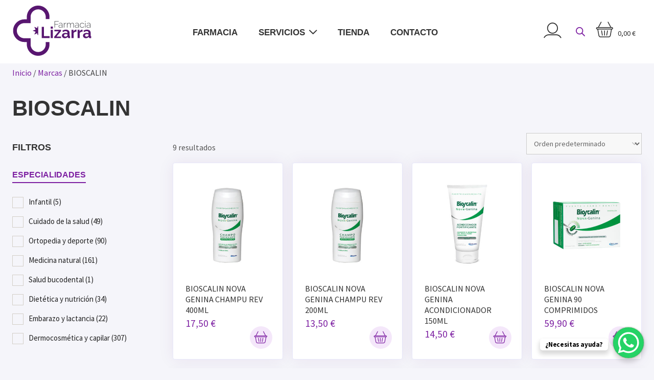

--- FILE ---
content_type: text/html; charset=UTF-8
request_url: https://www.farmacializarra.com/marca/bioscalin/
body_size: 14746
content:
<!doctype html><html lang="es"><head><meta charset="UTF-8"><meta name="viewport" content="width=device-width, initial-scale=1"><script data-cfasync="false" id="ao_optimized_gfonts_config">WebFontConfig={google:{families:["Source Sans Pro:300,400,700,italic400"] },classes:false, events:false, timeout:1500};</script><link rel="profile" href="https://gmpg.org/xfn/11"><meta name='robots' content='index, follow, max-image-preview:large, max-snippet:-1, max-video-preview:-1' /><link media="all" href="https://www.farmacializarra.com/wp-content/cache/autoptimize/css/autoptimize_3dd8632c1e887c379e91f214da596534.css" rel="stylesheet"><link media="only screen and (max-width: 768px)" href="https://www.farmacializarra.com/wp-content/cache/autoptimize/css/autoptimize_6fe211f8bb15af76999ce9135805d7af.css" rel="stylesheet"><title>BIOSCALIN archivos - Farmacia Lizarra</title><link rel="canonical" href="https://www.farmacializarra.com/marca/bioscalin/" /><link rel="next" href="https://www.farmacializarra.com/marca/bioscalin/page/2/" /><meta property="og:locale" content="es_ES" /><meta property="og:type" content="article" /><meta property="og:title" content="BIOSCALIN archivos - Farmacia Lizarra" /><meta property="og:url" content="https://www.farmacializarra.com/marca/bioscalin/" /><meta property="og:site_name" content="Farmacia Lizarra" /><meta name="twitter:card" content="summary_large_image" /> <script type="application/ld+json" class="yoast-schema-graph">{"@context":"https://schema.org","@graph":[{"@type":"CollectionPage","@id":"https://www.farmacializarra.com/marca/bioscalin/","url":"https://www.farmacializarra.com/marca/bioscalin/","name":"BIOSCALIN archivos - Farmacia Lizarra","isPartOf":{"@id":"https://www.farmacializarra.com/#website"},"primaryImageOfPage":{"@id":"https://www.farmacializarra.com/marca/bioscalin/#primaryimage"},"image":{"@id":"https://www.farmacializarra.com/marca/bioscalin/#primaryimage"},"thumbnailUrl":"https://www.farmacializarra.com/wp-content/uploads/bioscalin-novagenina-champu.jpg","breadcrumb":{"@id":"https://www.farmacializarra.com/marca/bioscalin/#breadcrumb"},"inLanguage":"es"},{"@type":"ImageObject","inLanguage":"es","@id":"https://www.farmacializarra.com/marca/bioscalin/#primaryimage","url":"https://www.farmacializarra.com/wp-content/uploads/bioscalin-novagenina-champu.jpg","contentUrl":"https://www.farmacializarra.com/wp-content/uploads/bioscalin-novagenina-champu.jpg","width":508,"height":600,"caption":"bioscalin novagenina champu"},{"@type":"BreadcrumbList","@id":"https://www.farmacializarra.com/marca/bioscalin/#breadcrumb","itemListElement":[{"@type":"ListItem","position":1,"name":"Inicio","item":"https://www.farmacializarra.com/"},{"@type":"ListItem","position":2,"name":"BIOSCALIN"}]},{"@type":"WebSite","@id":"https://www.farmacializarra.com/#website","url":"https://www.farmacializarra.com/","name":"Farmacia Lizarra","description":"Homeopatía y Terapias naturales en Estella","publisher":{"@id":"https://www.farmacializarra.com/#organization"},"potentialAction":[{"@type":"SearchAction","target":{"@type":"EntryPoint","urlTemplate":"https://www.farmacializarra.com/?s={search_term_string}"},"query-input":{"@type":"PropertyValueSpecification","valueRequired":true,"valueName":"search_term_string"}}],"inLanguage":"es"},{"@type":"Organization","@id":"https://www.farmacializarra.com/#organization","name":"Farmacia Lizarra","url":"https://www.farmacializarra.com/","logo":{"@type":"ImageObject","inLanguage":"es","@id":"https://www.farmacializarra.com/#/schema/logo/image/","url":"https://www.farmacializarra.com/wp-content/uploads/farmacia-lizarra-estella.png","contentUrl":"https://www.farmacializarra.com/wp-content/uploads/farmacia-lizarra-estella.png","width":156,"height":100,"caption":"Farmacia Lizarra"},"image":{"@id":"https://www.farmacializarra.com/#/schema/logo/image/"},"sameAs":["https://www.facebook.com/farmacializarraa","https://www.instagram.com/farmacializarra/"]}]}</script> <link rel='dns-prefetch' href='//capi-automation.s3.us-east-2.amazonaws.com' /><link href='https://fonts.gstatic.com' crossorigin='anonymous' rel='preconnect' /><link href='https://ajax.googleapis.com' rel='preconnect' /><link href='https://fonts.googleapis.com' rel='preconnect' /><link rel="alternate" type="application/rss+xml" title="Farmacia Lizarra &raquo; Feed" href="https://www.farmacializarra.com/feed/" /><link rel="alternate" type="application/rss+xml" title="Farmacia Lizarra &raquo; Feed de los comentarios" href="https://www.farmacializarra.com/comments/feed/" /><link rel="alternate" type="application/rss+xml" title="Farmacia Lizarra &raquo; BIOSCALIN Marca Feed" href="https://www.farmacializarra.com/marca/bioscalin/feed/" /> <script src="https://www.farmacializarra.com/wp-includes/js/jquery/jquery.min.js" id="jquery-core-js"></script> <link rel="https://api.w.org/" href="https://www.farmacializarra.com/wp-json/" /><link rel="alternate" title="JSON" type="application/json" href="https://www.farmacializarra.com/wp-json/wp/v2/pwb-brand/66" /><link rel="EditURI" type="application/rsd+xml" title="RSD" href="https://www.farmacializarra.com/xmlrpc.php?rsd" /> <noscript><style>.woocommerce-product-gallery{ opacity: 1 !important; }</style></noscript> <script  type="text/javascript">!function(f,b,e,v,n,t,s){if(f.fbq)return;n=f.fbq=function(){n.callMethod?
					n.callMethod.apply(n,arguments):n.queue.push(arguments)};if(!f._fbq)f._fbq=n;
					n.push=n;n.loaded=!0;n.version='2.0';n.queue=[];t=b.createElement(e);t.async=!0;
					t.src=v;s=b.getElementsByTagName(e)[0];s.parentNode.insertBefore(t,s)}(window,
					document,'script','https://connect.facebook.net/en_US/fbevents.js');</script>  <noscript><style>.lazyload[data-src]{display:none !important;}</style></noscript><link rel="icon" href="https://www.farmacializarra.com/wp-content/uploads/cropped-favicon-64x64.png" sizes="32x32" /><link rel="icon" href="https://www.farmacializarra.com/wp-content/uploads/cropped-favicon-300x300.png" sizes="192x192" /><link rel="apple-touch-icon" href="https://www.farmacializarra.com/wp-content/uploads/cropped-favicon-300x300.png" /><meta name="msapplication-TileImage" content="https://www.farmacializarra.com/wp-content/uploads/cropped-favicon-300x300.png" /><script data-cfasync="false" id="ao_optimized_gfonts_webfontloader">(function() {var wf = document.createElement('script');wf.src='https://ajax.googleapis.com/ajax/libs/webfont/1/webfont.js';wf.type='text/javascript';wf.async='true';var s=document.getElementsByTagName('script')[0];s.parentNode.insertBefore(wf, s);})();</script></head><body class="archive tax-pwb-brand term-bioscalin term-66 custom-background wp-custom-logo wp-theme-exea theme-exea woocommerce woocommerce-page woocommerce-no-js hfeed no-sidebar woocommerce-active"><div id="shiftnav-toggle-main" class="shiftnav-toggle-main-align-left shiftnav-toggle-style-burger_only shiftnav-togglebar-gap-auto shiftnav-togglebar-transparent shiftnav-toggle-edge-left shiftnav-toggle-icon-bars"  		><button id="shiftnav-toggle-main-button" class="shiftnav-toggle shiftnav-toggle-shiftnav-main shiftnav-toggle-burger" tabindex="0" 	data-shiftnav-target="shiftnav-main"	aria-label="Toggle Menu"><i class="fa fa-bars"></i></button></div><div id="page" class="site"><header id="masthead" class="site-header"><div class="header-top"><div class="container-xxl"><div class="site-branding"> <a href="https://www.farmacializarra.com" title="Farmacia Lizarra, medicina natural y homeopatía en Estella" tabindex="0"> <noscript><img src="https://www.farmacializarra.com/wp-content/uploads/farmacia-lizarra-estella.png"  title="Farmacia Lizarra, medicina natural y homeopatía en Estella" /></noscript><img class="lazyload" src='data:image/svg+xml,%3Csvg%20xmlns=%22http://www.w3.org/2000/svg%22%20viewBox=%220%200%20210%20140%22%3E%3C/svg%3E' data-src="https://www.farmacializarra.com/wp-content/uploads/farmacia-lizarra-estella.png"  title="Farmacia Lizarra, medicina natural y homeopatía en Estella" /> </a></div><div class="header-bottom"><nav id="site-navigation" class="main-navigation"><div class="menu-menu-principal-container"><ul id="menu-menu-principal" class="menu"><li id="menu-item-187" class="menu-item menu-item-type-post_type menu-item-object-page menu-item-187"><a href="https://www.farmacializarra.com/farmacia-en-estella/" title="Farmacia Lizarra, Estella">Farmacia</a></li><li id="menu-item-326" class="menu-item menu-item-type-post_type menu-item-object-page menu-item-has-children menu-item-326"><a href="https://www.farmacializarra.com/servicios/" title="Farmacias en Estella">Servicios</a><ul class="sub-menu"><li id="menu-item-327" class="menu-item menu-item-type-post_type menu-item-object-page menu-item-327"><a href="https://www.farmacializarra.com/servicios/atencion-farmaceutica-personalizada/" title="Atención farmacéutica en Estella"><span class="icon-farmaceutico"></span>Atención farmacéutica</a></li><li id="menu-item-367" class="menu-item menu-item-type-post_type menu-item-object-page menu-item-367"><a href="https://www.farmacializarra.com/servicios/determinacion-de-parametros-biologicos/" title="Analíticas y controles de salud en tu farmacia"><span class="icon-parametros"></span>Determinación de parámetros biológicos</a></li><li id="menu-item-368" class="menu-item menu-item-type-post_type menu-item-object-page menu-item-368"><a href="https://www.farmacializarra.com/servicios/homepatia-y-fitoterapia/" title="Homeopatía y fitoterapia en Estella"><span class="icon-homeopatia"></span>Homepatía y fitoterapia</a></li><li id="menu-item-369" class="menu-item menu-item-type-post_type menu-item-object-page menu-item-369"><a href="https://www.farmacializarra.com/servicios/cuidado-infantil-y-del-mayor/" title="Cuidado infantil y del mayor"><span class="icon-cuidados"></span>Cuidado infantil y del mayor</a></li><li id="menu-item-370" class="menu-item menu-item-type-post_type menu-item-object-page menu-item-370"><a href="https://www.farmacializarra.com/servicios/soluciones-deportivas-y-ortoprotesicas/" title="Productos de ortopedia y protésicos"><span class="icon-ortopedia"></span>Soluciones deportivas y ortoprotésicas</a></li><li id="menu-item-371" class="menu-item menu-item-type-post_type menu-item-object-page menu-item-371"><a href="https://www.farmacializarra.com/servicios/asesoramiento-dermocosmetico-y-capilar/" title="Cosmética y belleza en Estella"><span class="icon-dermocosmetica"></span>Dermocosmético y capilar</a></li><li id="menu-item-2145" class="menu-item menu-item-type-post_type menu-item-object-page menu-item-2145"><a href="https://www.farmacializarra.com/servicios/sistema-personalizado-de-dosificacion/" title="Organizador semanal de medicamentos"><span class="icon-organizador"></span>Sistema personalizado de dosificación</a></li></ul></li><li id="menu-item-262" class="menu-item menu-item-type-post_type menu-item-object-page menu-item-262"><a href="https://www.farmacializarra.com/tienda/" title="Farmacia online en Estella Lizarra">Tienda</a></li><li id="menu-item-40" class="menu-item menu-item-type-post_type menu-item-object-page menu-item-40"><a href="https://www.farmacializarra.com/contacto/" title="Contacta con farmacia Lizarra">Contacto</a></li></ul></div></nav></div><div class="navigation-top"><div class="menu-menu-superior-container"><ul id="menu-menu-superior" class="menu"><li id="menu-item-385" class="menu-item menu-item-type-post_type menu-item-object-page menu-item-385"><a href="https://www.farmacializarra.com/mi-cuenta/" title="Accede a tu cuenta"><span class="icon-usuario"></span></a></li><li id="menu-item-417" class="menu-item menu-item-type-custom menu-item-object-custom menu-item-417"><div  class="dgwt-wcas-search-wrapp dgwt-wcas-has-submit woocommerce dgwt-wcas-style-pirx js-dgwt-wcas-layout-icon dgwt-wcas-layout-icon js-dgwt-wcas-mobile-overlay-enabled dgwt-wcas-search-darkoverl-mounted js-dgwt-wcas-search-darkoverl-mounted"> <svg class="dgwt-wcas-loader-circular dgwt-wcas-icon-preloader" viewBox="25 25 50 50"> <circle class="dgwt-wcas-loader-circular-path" cx="50" cy="50" r="20" fill="none"
 stroke-miterlimit="10"/> </svg> <a href="#"  class="dgwt-wcas-search-icon js-dgwt-wcas-search-icon-handler" aria-label="Abrir la barra de búsqueda"> <svg
 class="dgwt-wcas-ico-magnifier-handler" xmlns="http://www.w3.org/2000/svg" width="18" height="18" viewBox="0 0 18 18"> <path  d=" M 16.722523,17.901412 C 16.572585,17.825208 15.36088,16.670476 14.029846,15.33534 L 11.609782,12.907819 11.01926,13.29667 C 8.7613237,14.783493 5.6172703,14.768302 3.332423,13.259528 -0.07366363,11.010358 -1.0146502,6.5989684 1.1898146,3.2148776
 1.5505179,2.6611594 2.4056498,1.7447266 2.9644271,1.3130497 3.4423015,0.94387379 4.3921825,0.48568469 5.1732652,0.2475835 5.886299,0.03022609 6.1341883,0 7.2037391,0 8.2732897,0 8.521179,0.03022609 9.234213,0.2475835 c 0.781083,0.23810119 1.730962,0.69629029 2.208837,1.0654662
 0.532501,0.4113763 1.39922,1.3400096 1.760153,1.8858877 1.520655,2.2998531 1.599025,5.3023778 0.199549,7.6451086 -0.208076,0.348322 -0.393306,0.668209 -0.411622,0.710863 -0.01831,0.04265 1.065556,1.18264 2.408603,2.533307 1.343046,1.350666 2.486621,2.574792 2.541278,2.720279 0.282475,0.7519
 -0.503089,1.456506 -1.218488,1.092917 z M 8.4027892,12.475062 C 9.434946,12.25579 10.131043,11.855461 10.99416,10.984753 11.554519,10.419467 11.842507,10.042366 12.062078,9.5863882 12.794223,8.0659672 12.793657,6.2652398 12.060578,4.756293 11.680383,3.9737304 10.453587,2.7178427
 9.730569,2.3710306 8.6921295,1.8729196 8.3992147,1.807606 7.2037567,1.807606 6.0082984,1.807606 5.7153841,1.87292 4.6769446,2.3710306 3.9539263,2.7178427 2.7271301,3.9737304 2.3469352,4.756293 1.6138384,6.2652398 1.6132726,8.0659672 2.3454252,9.5863882 c 0.4167354,0.8654208 1.5978784,2.0575608
 2.4443766,2.4671358 1.0971012,0.530827 2.3890403,0.681561 3.6130134,0.421538 z
 "/> </svg> </a><div class="dgwt-wcas-search-icon-arrow"></div><form class="dgwt-wcas-search-form" role="search" action="https://www.farmacializarra.com/" method="get"><div class="dgwt-wcas-sf-wrapp"> <label class="screen-reader-text"
 for="dgwt-wcas-search-input-1"> Búsqueda de productos </label> <input
 id="dgwt-wcas-search-input-1"
 type="search"
 class="dgwt-wcas-search-input"
 name="s"
 value=""
 placeholder="Buscar productos..."
 autocomplete="off"
 /><div class="dgwt-wcas-preloader"></div><div class="dgwt-wcas-voice-search"></div> <button type="submit"
 aria-label="Buscar"
 class="dgwt-wcas-search-submit"> <svg
 class="dgwt-wcas-ico-magnifier" xmlns="http://www.w3.org/2000/svg" width="18" height="18" viewBox="0 0 18 18"> <path  d=" M 16.722523,17.901412 C 16.572585,17.825208 15.36088,16.670476 14.029846,15.33534 L 11.609782,12.907819 11.01926,13.29667 C 8.7613237,14.783493 5.6172703,14.768302 3.332423,13.259528 -0.07366363,11.010358 -1.0146502,6.5989684 1.1898146,3.2148776
 1.5505179,2.6611594 2.4056498,1.7447266 2.9644271,1.3130497 3.4423015,0.94387379 4.3921825,0.48568469 5.1732652,0.2475835 5.886299,0.03022609 6.1341883,0 7.2037391,0 8.2732897,0 8.521179,0.03022609 9.234213,0.2475835 c 0.781083,0.23810119 1.730962,0.69629029 2.208837,1.0654662
 0.532501,0.4113763 1.39922,1.3400096 1.760153,1.8858877 1.520655,2.2998531 1.599025,5.3023778 0.199549,7.6451086 -0.208076,0.348322 -0.393306,0.668209 -0.411622,0.710863 -0.01831,0.04265 1.065556,1.18264 2.408603,2.533307 1.343046,1.350666 2.486621,2.574792 2.541278,2.720279 0.282475,0.7519
 -0.503089,1.456506 -1.218488,1.092917 z M 8.4027892,12.475062 C 9.434946,12.25579 10.131043,11.855461 10.99416,10.984753 11.554519,10.419467 11.842507,10.042366 12.062078,9.5863882 12.794223,8.0659672 12.793657,6.2652398 12.060578,4.756293 11.680383,3.9737304 10.453587,2.7178427
 9.730569,2.3710306 8.6921295,1.8729196 8.3992147,1.807606 7.2037567,1.807606 6.0082984,1.807606 5.7153841,1.87292 4.6769446,2.3710306 3.9539263,2.7178427 2.7271301,3.9737304 2.3469352,4.756293 1.6138384,6.2652398 1.6132726,8.0659672 2.3454252,9.5863882 c 0.4167354,0.8654208 1.5978784,2.0575608
 2.4443766,2.4671358 1.0971012,0.530827 2.3890403,0.681561 3.6130134,0.421538 z
 "/> </svg> </button> <input type="hidden" name="post_type" value="product"/> <input type="hidden" name="dgwt_wcas" value="1"/></div></form></div></li><li class="menu-item woofc-menu-item menu-item-type-woofc"><a href="https://www.farmacializarra.com/carrito/"><span class="woofc-menu-item-inner" data-count="0"><i class="woofc-icon-cart11"></i> <span class="woofc-menu-item-inner-subtotal"><span class="woocommerce-Price-amount amount"><bdi>0,00&nbsp;<span class="woocommerce-Price-currencySymbol">&euro;</span></bdi></span></span></span></a></li></ul></div></div></div></div></header><main class="shop-main"><div class="container-xxl"><nav class="woocommerce-breadcrumb" aria-label="Breadcrumb"><a href="https://www.farmacializarra.com">Inicio</a>&nbsp;&#47;&nbsp;<a href="https://www.farmacializarra.com/marcas/">Marcas</a>&nbsp;&#47;&nbsp;BIOSCALIN</nav><header class="woocommerce-products-header"><h1 class="woocommerce-products-header__title page-title">BIOSCALIN</h1></header><div class="row"><div class="col-12 col-lg-3"><section id="woof_widget-2" class="widget WOOF_Widget"><div class="widget widget-woof"><h3>Filtros</h3><div data-slug="" 
 class="woof woof_sid woof_sid_widget " 
 data-sid="widget" 
 data-shortcode="woof sid=&#039;widget&#039; mobile_mode=&#039;1&#039; autosubmit=&#039;1&#039; start_filtering_btn=&#039;0&#039; price_filter=&#039;0&#039; redirect=&#039;&#039; ajax_redraw=&#039;0&#039; btn_position=&#039;b&#039; dynamic_recount=&#039;-1&#039; " 
 data-redirect="" 
 data-autosubmit="1" 
 data-ajax-redraw="0"
 ><div class="woof_redraw_zone" data-woof-ver="1.3.7.4" data-icheck-skin="square_blue"><div data-css-class="woof_container_product_cat" class="woof_container woof_container_checkbox woof_container_product_cat woof_container_3 woof_container_especialidades  woof_fs_product_cat "><div class="woof_container_overlay_item"></div><div class="woof_container_inner woof_container_inner_especialidades"><h4> Especialidades</h4><div class="woof_block_html_items" ><ul class="woof_list woof_list_checkbox"><li class="woof_term_63 " > <input type="checkbox" 
 id="woof_63_696d86cf2a478" 
 class="woof_checkbox_term woof_checkbox_term_63" 
 data-tax="product_cat" 
 name="infantil" 
 data-term-id="63" 
 value="63"  /> <label   class="woof_checkbox_label " for="woof_63_696d86cf2a478">Infantil<span class="woof_checkbox_count">(5)</span></label> <input type="hidden" value="Infantil" data-anchor="woof_n_product_cat_infantil" /></li><li class="woof_term_44 " > <input type="checkbox" 
 id="woof_44_696d86cf2a4d1" 
 class="woof_checkbox_term woof_checkbox_term_44" 
 data-tax="product_cat" 
 name="cuidado-de-la-salud" 
 data-term-id="44" 
 value="44"  /> <label   class="woof_checkbox_label " for="woof_44_696d86cf2a4d1">Cuidado de la salud<span class="woof_checkbox_count">(49)</span></label> <input type="hidden" value="Cuidado de la salud" data-anchor="woof_n_product_cat_cuidado-de-la-salud" /></li><li class="woof_term_43 " > <input type="checkbox" 
 id="woof_43_696d86cf2a4f9" 
 class="woof_checkbox_term woof_checkbox_term_43" 
 data-tax="product_cat" 
 name="ortopedia-y-deporte" 
 data-term-id="43" 
 value="43"  /> <label   class="woof_checkbox_label " for="woof_43_696d86cf2a4f9">Ortopedia y deporte<span class="woof_checkbox_count">(90)</span></label> <input type="hidden" value="Ortopedia y deporte" data-anchor="woof_n_product_cat_ortopedia-y-deporte" /></li><li class="woof_term_42 " > <input type="checkbox" 
 id="woof_42_696d86cf2a569" 
 class="woof_checkbox_term woof_checkbox_term_42" 
 data-tax="product_cat" 
 name="medicina-natural" 
 data-term-id="42" 
 value="42"  /> <label   class="woof_checkbox_label " for="woof_42_696d86cf2a569">Medicina natural<span class="woof_checkbox_count">(161)</span></label> <input type="hidden" value="Medicina natural" data-anchor="woof_n_product_cat_medicina-natural" /></li><li class="woof_term_41 " > <input type="checkbox" 
 id="woof_41_696d86cf2a58f" 
 class="woof_checkbox_term woof_checkbox_term_41" 
 data-tax="product_cat" 
 name="salud-bucodental" 
 data-term-id="41" 
 value="41"  /> <label   class="woof_checkbox_label " for="woof_41_696d86cf2a58f">Salud bucodental<span class="woof_checkbox_count">(1)</span></label> <input type="hidden" value="Salud bucodental" data-anchor="woof_n_product_cat_salud-bucodental" /></li><li class="woof_term_40 " > <input type="checkbox" 
 id="woof_40_696d86cf2a5ad" 
 class="woof_checkbox_term woof_checkbox_term_40" 
 data-tax="product_cat" 
 name="dietetica-y-nutricion" 
 data-term-id="40" 
 value="40"  /> <label   class="woof_checkbox_label " for="woof_40_696d86cf2a5ad">Dietética y nutrición<span class="woof_checkbox_count">(34)</span></label> <input type="hidden" value="Dietética y nutrición" data-anchor="woof_n_product_cat_dietetica-y-nutricion" /></li><li class="woof_term_39 " > <input type="checkbox" 
 id="woof_39_696d86cf2a5d0" 
 class="woof_checkbox_term woof_checkbox_term_39" 
 data-tax="product_cat" 
 name="embarazo-y-lactancia" 
 data-term-id="39" 
 value="39"  /> <label   class="woof_checkbox_label " for="woof_39_696d86cf2a5d0">Embarazo y lactancia<span class="woof_checkbox_count">(22)</span></label> <input type="hidden" value="Embarazo y lactancia" data-anchor="woof_n_product_cat_embarazo-y-lactancia" /></li><li class="woof_term_38 " > <input type="checkbox" 
 id="woof_38_696d86cf2a5f0" 
 class="woof_checkbox_term woof_checkbox_term_38" 
 data-tax="product_cat" 
 name="dermocosmetica-y-capilar" 
 data-term-id="38" 
 value="38"  /> <label   class="woof_checkbox_label " for="woof_38_696d86cf2a5f0">Dermocosmética y capilar<span class="woof_checkbox_count">(307)</span></label> <input type="hidden" value="Dermocosmética y capilar" data-anchor="woof_n_product_cat_dermocosmetica-y-capilar" /></li></ul></div> <input type="hidden" name="woof_t_product_cat" value="Categorías del producto" /></div></div><div data-css-class="woof_container_pwb-brand" class="woof_container woof_container_checkbox woof_container_pwb-brand woof_container_4 woof_container_marcas  woof_fs_pwb-brand "><div class="woof_container_overlay_item"></div><div class="woof_container_inner woof_container_inner_marcas"><h4> Marcas</h4><div class="woof_block_html_items" ><ul class="woof_list woof_list_checkbox"><li class="woof_term_68 " > <input type="checkbox" 
 id="woof_68_696d86cf2a7a8" 
 class="woof_checkbox_term woof_checkbox_term_68" 
 data-tax="pwb-brand" 
 name="hartmann" 
 data-term-id="68" 
 value="68"  /> <label   class="woof_checkbox_label " for="woof_68_696d86cf2a7a8">HARTMANN<span class="woof_checkbox_count">(5)</span></label> <input type="hidden" value="HARTMANN" data-anchor="woof_n_pwb-brand_hartmann" /></li><li class="woof_term_67 " > <input type="checkbox" 
 id="woof_67_696d86cf2a7db" 
 class="woof_checkbox_term woof_checkbox_term_67" 
 data-tax="pwb-brand" 
 name="reigjofre" 
 data-term-id="67" 
 value="67"  /> <label   class="woof_checkbox_label " for="woof_67_696d86cf2a7db">REIG JOFRE<span class="woof_checkbox_count">(2)</span></label> <input type="hidden" value="REIG JOFRE" data-anchor="woof_n_pwb-brand_reigjofre" /></li><li class="woof_term_66 " > <input type="checkbox" 
 id="woof_66_696d86cf2a800" 
 class="woof_checkbox_term woof_checkbox_term_66" 
 data-tax="pwb-brand" 
 name="bioscalin" 
 data-term-id="66" 
 value="66"  /> <label   class="woof_checkbox_label " for="woof_66_696d86cf2a800">BIOSCALIN<span class="woof_checkbox_count">(9)</span></label> <input type="hidden" value="BIOSCALIN" data-anchor="woof_n_pwb-brand_bioscalin" /></li><li class="woof_term_65 " > <input type="checkbox" 
 id="woof_65_696d86cf2a821" 
 class="woof_checkbox_term woof_checkbox_term_65" 
 data-tax="pwb-brand" 
 name="urgo" 
 data-term-id="65" 
 value="65"  /> <label   class="woof_checkbox_label " for="woof_65_696d86cf2a821">URGO<span class="woof_checkbox_count">(13)</span></label> <input type="hidden" value="URGO" data-anchor="woof_n_pwb-brand_urgo" /></li><li class="woof_term_64 " > <input type="checkbox" 
 id="woof_64_696d86cf2a843" 
 class="woof_checkbox_term woof_checkbox_term_64" 
 data-tax="pwb-brand" 
 name="cantabria" 
 data-term-id="64" 
 value="64"  /> <label   class="woof_checkbox_label " for="woof_64_696d86cf2a843">CANTABRIA<span class="woof_checkbox_count">(31)</span></label> <input type="hidden" value="CANTABRIA" data-anchor="woof_n_pwb-brand_cantabria" /></li><li class="woof_term_62 " > <input type="checkbox" 
 id="woof_62_696d86cf2a874" 
 class="woof_checkbox_term woof_checkbox_term_62" 
 data-tax="pwb-brand" 
 name="isdin" 
 data-term-id="62" 
 value="62"  /> <label   class="woof_checkbox_label " for="woof_62_696d86cf2a874">ISDIN<span class="woof_checkbox_count">(30)</span></label> <input type="hidden" value="ISDIN" data-anchor="woof_n_pwb-brand_isdin" /></li><li class="woof_term_61 " > <input type="checkbox" 
 id="woof_61_696d86cf2a896" 
 class="woof_checkbox_term woof_checkbox_term_61" 
 data-tax="pwb-brand" 
 name="heliocare" 
 data-term-id="61" 
 value="61"  /> <label   class="woof_checkbox_label " for="woof_61_696d86cf2a896">HELIOCARE<span class="woof_checkbox_count">(5)</span></label> <input type="hidden" value="HELIOCARE" data-anchor="woof_n_pwb-brand_heliocare" /></li><li class="woof_term_60 " > <input type="checkbox" 
 id="woof_60_696d86cf2a8c7" 
 class="woof_checkbox_term woof_checkbox_term_60" 
 data-tax="pwb-brand" 
 name="pranarom" 
 data-term-id="60" 
 value="60"  /> <label   class="woof_checkbox_label " for="woof_60_696d86cf2a8c7">PRANAROM<span class="woof_checkbox_count">(61)</span></label> <input type="hidden" value="PRANAROM" data-anchor="woof_n_pwb-brand_pranarom" /></li><li class="woof_term_59 " > <input type="checkbox" 
 id="woof_59_696d86cf2a90f" 
 class="woof_checkbox_term woof_checkbox_term_59" 
 data-tax="pwb-brand" 
 name="nutergia" 
 data-term-id="59" 
 value="59"  /> <label   class="woof_checkbox_label " for="woof_59_696d86cf2a90f">NUTERGIA<span class="woof_checkbox_count">(41)</span></label> <input type="hidden" value="NUTERGIA" data-anchor="woof_n_pwb-brand_nutergia" /></li><li class="woof_term_58 " > <input type="checkbox" 
 id="woof_58_696d86cf2a94c" 
 class="woof_checkbox_term woof_checkbox_term_58" 
 data-tax="pwb-brand" 
 name="cinfa" 
 data-term-id="58" 
 value="58"  /> <label   class="woof_checkbox_label " for="woof_58_696d86cf2a94c">CINFA<span class="woof_checkbox_count">(135)</span></label> <input type="hidden" value="CINFA" data-anchor="woof_n_pwb-brand_cinfa" /></li><li class="woof_term_52 " > <input type="checkbox" 
 id="woof_52_696d86cf2a96c" 
 class="woof_checkbox_term woof_checkbox_term_52" 
 data-tax="pwb-brand" 
 name="uriage" 
 data-term-id="52" 
 value="52"  /> <label   class="woof_checkbox_label " for="woof_52_696d86cf2a96c">URIAGE<span class="woof_checkbox_count">(71)</span></label> <input type="hidden" value="URIAGE" data-anchor="woof_n_pwb-brand_uriage" /></li><li class="woof_term_51 " > <input type="checkbox" 
 id="woof_51_696d86cf2a989" 
 class="woof_checkbox_term woof_checkbox_term_51" 
 data-tax="pwb-brand" 
 name="suavinex" 
 data-term-id="51" 
 value="51"  /> <label   class="woof_checkbox_label " for="woof_51_696d86cf2a989">SUAVINEX<span class="woof_checkbox_count">(16)</span></label> <input type="hidden" value="SUAVINEX" data-anchor="woof_n_pwb-brand_suavinex" /></li><li class="woof_term_50 " > <input type="checkbox" 
 id="woof_50_696d86cf2a9a6" 
 class="woof_checkbox_term woof_checkbox_term_50" 
 data-tax="pwb-brand" 
 name="neovital-health" 
 data-term-id="50" 
 value="50"  /> <label   class="woof_checkbox_label " for="woof_50_696d86cf2a9a6">NEOVITAL HEALTH<span class="woof_checkbox_count">(43)</span></label> <input type="hidden" value="NEOVITAL HEALTH" data-anchor="woof_n_pwb-brand_neovital-health" /></li><li class="woof_term_48 " > <input type="checkbox" 
 id="woof_48_696d86cf2a9c3" 
 class="woof_checkbox_term woof_checkbox_term_48" 
 data-tax="pwb-brand" 
 name="unicskin" 
 data-term-id="48" 
 value="48"  /> <label   class="woof_checkbox_label " for="woof_48_696d86cf2a9c3">UNICSKIN<span class="woof_checkbox_count">(1)</span></label> <input type="hidden" value="UNICSKIN" data-anchor="woof_n_pwb-brand_unicskin" /></li><li class="woof_term_49 " > <input type="checkbox" 
 id="woof_49_696d86cf2a9df" 
 class="woof_checkbox_term woof_checkbox_term_49" 
 data-tax="pwb-brand" 
 name="aboca" 
 data-term-id="49" 
 value="49"  /> <label   class="woof_checkbox_label " for="woof_49_696d86cf2a9df">ABOCA<span class="woof_checkbox_count">(34)</span></label> <input type="hidden" value="ABOCA" data-anchor="woof_n_pwb-brand_aboca" /></li><li class="woof_term_47 " > <input type="checkbox" 
 id="woof_47_696d86cf2a9fe" 
 class="woof_checkbox_term woof_checkbox_term_47" 
 data-tax="pwb-brand" 
 name="ioma" 
 data-term-id="47" 
 value="47"  /> <label   class="woof_checkbox_label " for="woof_47_696d86cf2a9fe">IOMA<span class="woof_checkbox_count">(25)</span></label> <input type="hidden" value="IOMA" data-anchor="woof_n_pwb-brand_ioma" /></li><li class="woof_term_37 " > <input type="checkbox" 
 id="woof_37_696d86cf2aa1a" 
 class="woof_checkbox_term woof_checkbox_term_37" 
 data-tax="pwb-brand" 
 name="sensilis" 
 data-term-id="37" 
 value="37"  /> <label   class="woof_checkbox_label " for="woof_37_696d86cf2aa1a">SENSILIS<span class="woof_checkbox_count">(47)</span></label> <input type="hidden" value="SENSILIS" data-anchor="woof_n_pwb-brand_sensilis" /></li><li class="woof_term_24 " > <input type="checkbox" 
 id="woof_24_696d86cf2aa37" 
 class="woof_checkbox_term woof_checkbox_term_24" 
 data-tax="pwb-brand" 
 name="apivita" 
 data-term-id="24" 
 value="24"  /> <label   class="woof_checkbox_label " for="woof_24_696d86cf2aa37">APIVITA<span class="woof_checkbox_count">(95)</span></label> <input type="hidden" value="APIVITA" data-anchor="woof_n_pwb-brand_apivita" /></li><li class="woof_term_25 " > <input type="checkbox" 
 id="woof_25_696d86cf2aa53" 
 class="woof_checkbox_term woof_checkbox_term_25" 
 data-tax="pwb-brand" 
 name="mc" 
 data-term-id="25" 
 value="25"  /> <label   class="woof_checkbox_label " for="woof_25_696d86cf2aa53">MC<span class="woof_checkbox_count">(5)</span></label> <input type="hidden" value="MC" data-anchor="woof_n_pwb-brand_mc" /></li></ul></div> <input type="hidden" name="woof_t_pwb-brand" value="Marcas" /></div></div><div class="woof_submit_search_form_container"></div></div></div></div></section></div><div class="col-12 col-lg-9"><div class="woocommerce woocommerce-page woof_shortcode_output"><div id="woof_results_by_ajax" data-shortcode="woof_products taxonomies=pwb-brand:66 is_ajax=1 predict_ids_and_continue=1"><div class="woocommerce-notices-wrapper"></div><p class="woocommerce-result-count"> 9 resultados</p><form class="woocommerce-ordering" method="get"> <select
 name="orderby"
 class="orderby"
 aria-label="Pedido de la tienda"
 ><option value="menu_order"  selected='selected'>Orden predeterminado</option><option value="popularity" >Ordenar por popularidad</option><option value="rating" >Ordenar por puntuación media</option><option value="date" >Ordenar por los últimos</option><option value="price" >Ordenar por precio: bajo a alto</option><option value="price-desc" >Ordenar por precio: alto a bajo</option> </select> <input type="hidden" name="paged" value="1" /> <input type="hidden" name="marca/bioscalin/" value="" /></form><ul class="products columns-4"><li class="product type-product post-2104 status-publish first instock product_cat-dermocosmetica-y-capilar has-post-thumbnail taxable shipping-taxable purchasable product-type-simple"> <a href="https://www.farmacializarra.com/producto/bioscalin-nova-genina-champu-rev-400ml/" class="woocommerce-LoopProduct-link woocommerce-loop-product__link"><img width="300" height="354" src="[data-uri]" class="attachment-woocommerce_thumbnail size-woocommerce_thumbnail lazyload" alt="bioscalin novagenina champu" decoding="async" fetchpriority="high"   data-src="https://www.farmacializarra.com/wp-content/uploads/bioscalin-novagenina-champu-300x354.jpg" data-srcset="https://www.farmacializarra.com/wp-content/uploads/bioscalin-novagenina-champu-300x354.jpg 300w, https://www.farmacializarra.com/wp-content/uploads/bioscalin-novagenina-champu-440x520.jpg 440w, https://www.farmacializarra.com/wp-content/uploads/bioscalin-novagenina-champu-64x76.jpg 64w, https://www.farmacializarra.com/wp-content/uploads/bioscalin-novagenina-champu.jpg 508w" data-sizes="auto" data-eio-rwidth="300" data-eio-rheight="354" /><noscript><img width="300" height="354" src="https://www.farmacializarra.com/wp-content/uploads/bioscalin-novagenina-champu-300x354.jpg" class="attachment-woocommerce_thumbnail size-woocommerce_thumbnail" alt="bioscalin novagenina champu" decoding="async" fetchpriority="high" srcset="https://www.farmacializarra.com/wp-content/uploads/bioscalin-novagenina-champu-300x354.jpg 300w, https://www.farmacializarra.com/wp-content/uploads/bioscalin-novagenina-champu-440x520.jpg 440w, https://www.farmacializarra.com/wp-content/uploads/bioscalin-novagenina-champu-64x76.jpg 64w, https://www.farmacializarra.com/wp-content/uploads/bioscalin-novagenina-champu.jpg 508w" sizes="(max-width: 300px) 100vw, 300px" data-eio="l" /></noscript><h2 class="woocommerce-loop-product__title">BIOSCALIN NOVA GENINA CHAMPU REV 400ML</h2> <span class="price"><span class="woocommerce-Price-amount amount"><bdi>17,50&nbsp;<span class="woocommerce-Price-currencySymbol">&euro;</span></bdi></span></span> </a><a href="/marca/bioscalin/?add-to-cart=2104" data-quantity="1" title="Añadir al pedido" class="button product_type_simple add_to_cart_button ajax_add_to_cart" data-product_id="2104" data-product_sku="211891.1" aria-label="Añadir al carrito: &ldquo;BIOSCALIN NOVA GENINA CHAMPU REV 400ML&rdquo;" rel="nofollow" data-success_message="«BIOSCALIN NOVA GENINA CHAMPU REV 400ML» se ha añadido a tu carrito" role="button"><span class="titprd">Añadir al carrito</span><span class="icon"></span></a></li><li class="product type-product post-2102 status-publish instock product_cat-dermocosmetica-y-capilar has-post-thumbnail taxable shipping-taxable purchasable product-type-simple"> <a href="https://www.farmacializarra.com/producto/bioscalin-nova-genina-champu-rev-200ml/" class="woocommerce-LoopProduct-link woocommerce-loop-product__link"><noscript><img width="300" height="354" src="https://www.farmacializarra.com/wp-content/uploads/bioscalin-novagenina-champu-300x354.jpg" class="attachment-woocommerce_thumbnail size-woocommerce_thumbnail" alt="bioscalin novagenina champu" decoding="async" srcset="https://www.farmacializarra.com/wp-content/uploads/bioscalin-novagenina-champu-300x354.jpg 300w, https://www.farmacializarra.com/wp-content/uploads/bioscalin-novagenina-champu-440x520.jpg 440w, https://www.farmacializarra.com/wp-content/uploads/bioscalin-novagenina-champu-64x76.jpg 64w, https://www.farmacializarra.com/wp-content/uploads/bioscalin-novagenina-champu.jpg 508w" sizes="(max-width: 300px) 100vw, 300px" /></noscript><img width="300" height="354" src='data:image/svg+xml,%3Csvg%20xmlns=%22http://www.w3.org/2000/svg%22%20viewBox=%220%200%20300%20354%22%3E%3C/svg%3E' data-src="https://www.farmacializarra.com/wp-content/uploads/bioscalin-novagenina-champu-300x354.jpg" class="lazyload attachment-woocommerce_thumbnail size-woocommerce_thumbnail" alt="bioscalin novagenina champu" decoding="async" data-srcset="https://www.farmacializarra.com/wp-content/uploads/bioscalin-novagenina-champu-300x354.jpg 300w, https://www.farmacializarra.com/wp-content/uploads/bioscalin-novagenina-champu-440x520.jpg 440w, https://www.farmacializarra.com/wp-content/uploads/bioscalin-novagenina-champu-64x76.jpg 64w, https://www.farmacializarra.com/wp-content/uploads/bioscalin-novagenina-champu.jpg 508w" data-sizes="(max-width: 300px) 100vw, 300px" /><h2 class="woocommerce-loop-product__title">BIOSCALIN NOVA GENINA CHAMPU REV 200ML</h2> <span class="price"><span class="woocommerce-Price-amount amount"><bdi>13,50&nbsp;<span class="woocommerce-Price-currencySymbol">&euro;</span></bdi></span></span> </a><a href="/marca/bioscalin/?add-to-cart=2102" data-quantity="1" title="Añadir al pedido" class="button product_type_simple add_to_cart_button ajax_add_to_cart" data-product_id="2102" data-product_sku="211890.4" aria-label="Añadir al carrito: &ldquo;BIOSCALIN NOVA GENINA CHAMPU REV 200ML&rdquo;" rel="nofollow" data-success_message="«BIOSCALIN NOVA GENINA CHAMPU REV 200ML» se ha añadido a tu carrito" role="button"><span class="titprd">Añadir al carrito</span><span class="icon"></span></a></li><li class="product type-product post-2100 status-publish instock product_cat-dermocosmetica-y-capilar has-post-thumbnail taxable shipping-taxable purchasable product-type-simple"> <a href="https://www.farmacializarra.com/producto/bioscalin-nova-genina-acondicionador-150ml/" class="woocommerce-LoopProduct-link woocommerce-loop-product__link"><noscript><img width="300" height="354" src="https://www.farmacializarra.com/wp-content/uploads/bioscalin-novagenina-acondicionador-300x354.jpg" class="attachment-woocommerce_thumbnail size-woocommerce_thumbnail" alt="bioscalin novagenina acondicionador" decoding="async" srcset="https://www.farmacializarra.com/wp-content/uploads/bioscalin-novagenina-acondicionador-300x354.jpg 300w, https://www.farmacializarra.com/wp-content/uploads/bioscalin-novagenina-acondicionador-440x520.jpg 440w, https://www.farmacializarra.com/wp-content/uploads/bioscalin-novagenina-acondicionador-64x76.jpg 64w, https://www.farmacializarra.com/wp-content/uploads/bioscalin-novagenina-acondicionador.jpg 508w" sizes="(max-width: 300px) 100vw, 300px" /></noscript><img width="300" height="354" src='data:image/svg+xml,%3Csvg%20xmlns=%22http://www.w3.org/2000/svg%22%20viewBox=%220%200%20300%20354%22%3E%3C/svg%3E' data-src="https://www.farmacializarra.com/wp-content/uploads/bioscalin-novagenina-acondicionador-300x354.jpg" class="lazyload attachment-woocommerce_thumbnail size-woocommerce_thumbnail" alt="bioscalin novagenina acondicionador" decoding="async" data-srcset="https://www.farmacializarra.com/wp-content/uploads/bioscalin-novagenina-acondicionador-300x354.jpg 300w, https://www.farmacializarra.com/wp-content/uploads/bioscalin-novagenina-acondicionador-440x520.jpg 440w, https://www.farmacializarra.com/wp-content/uploads/bioscalin-novagenina-acondicionador-64x76.jpg 64w, https://www.farmacializarra.com/wp-content/uploads/bioscalin-novagenina-acondicionador.jpg 508w" data-sizes="(max-width: 300px) 100vw, 300px" /><h2 class="woocommerce-loop-product__title">BIOSCALIN NOVA GENINA ACONDICIONADOR 150ML</h2> <span class="price"><span class="woocommerce-Price-amount amount"><bdi>14,50&nbsp;<span class="woocommerce-Price-currencySymbol">&euro;</span></bdi></span></span> </a><a href="/marca/bioscalin/?add-to-cart=2100" data-quantity="1" title="Añadir al pedido" class="button product_type_simple add_to_cart_button ajax_add_to_cart" data-product_id="2100" data-product_sku="211632.0" aria-label="Añadir al carrito: &ldquo;BIOSCALIN NOVA GENINA ACONDICIONADOR 150ML&rdquo;" rel="nofollow" data-success_message="«BIOSCALIN NOVA GENINA ACONDICIONADOR 150ML» se ha añadido a tu carrito" role="button"><span class="titprd">Añadir al carrito</span><span class="icon"></span></a></li><li class="product type-product post-2097 status-publish last instock product_cat-dermocosmetica-y-capilar has-post-thumbnail taxable shipping-taxable purchasable product-type-simple"> <a href="https://www.farmacializarra.com/producto/bioscalin-nova-genina-90-comprimidos/" class="woocommerce-LoopProduct-link woocommerce-loop-product__link"><noscript><img width="300" height="354" src="https://www.farmacializarra.com/wp-content/uploads/bioscalin-novagenina-comprimidos-300x354.jpg" class="attachment-woocommerce_thumbnail size-woocommerce_thumbnail" alt="bioscalin novagenina comprimidos" decoding="async" srcset="https://www.farmacializarra.com/wp-content/uploads/bioscalin-novagenina-comprimidos-300x354.jpg 300w, https://www.farmacializarra.com/wp-content/uploads/bioscalin-novagenina-comprimidos-440x520.jpg 440w, https://www.farmacializarra.com/wp-content/uploads/bioscalin-novagenina-comprimidos-64x76.jpg 64w, https://www.farmacializarra.com/wp-content/uploads/bioscalin-novagenina-comprimidos.jpg 508w" sizes="(max-width: 300px) 100vw, 300px" /></noscript><img width="300" height="354" src='data:image/svg+xml,%3Csvg%20xmlns=%22http://www.w3.org/2000/svg%22%20viewBox=%220%200%20300%20354%22%3E%3C/svg%3E' data-src="https://www.farmacializarra.com/wp-content/uploads/bioscalin-novagenina-comprimidos-300x354.jpg" class="lazyload attachment-woocommerce_thumbnail size-woocommerce_thumbnail" alt="bioscalin novagenina comprimidos" decoding="async" data-srcset="https://www.farmacializarra.com/wp-content/uploads/bioscalin-novagenina-comprimidos-300x354.jpg 300w, https://www.farmacializarra.com/wp-content/uploads/bioscalin-novagenina-comprimidos-440x520.jpg 440w, https://www.farmacializarra.com/wp-content/uploads/bioscalin-novagenina-comprimidos-64x76.jpg 64w, https://www.farmacializarra.com/wp-content/uploads/bioscalin-novagenina-comprimidos.jpg 508w" data-sizes="(max-width: 300px) 100vw, 300px" /><h2 class="woocommerce-loop-product__title">BIOSCALIN NOVA GENINA 90 COMPRIMIDOS</h2> <span class="price"><span class="woocommerce-Price-amount amount"><bdi>59,90&nbsp;<span class="woocommerce-Price-currencySymbol">&euro;</span></bdi></span></span> </a><a href="/marca/bioscalin/?add-to-cart=2097" data-quantity="1" title="Añadir al pedido" class="button product_type_simple add_to_cart_button ajax_add_to_cart" data-product_id="2097" data-product_sku="211906.2" aria-label="Añadir al carrito: &ldquo;BIOSCALIN NOVA GENINA 90 COMPRIMIDOS&rdquo;" rel="nofollow" data-success_message="«BIOSCALIN NOVA GENINA 90 COMPRIMIDOS» se ha añadido a tu carrito" role="button"><span class="titprd">Añadir al carrito</span><span class="icon"></span></a></li><li class="product type-product post-2095 status-publish first instock product_cat-dermocosmetica-y-capilar has-post-thumbnail taxable shipping-taxable purchasable product-type-simple"> <a href="https://www.farmacializarra.com/producto/bioscalin-energy-men-10-ampollas/" class="woocommerce-LoopProduct-link woocommerce-loop-product__link"><noscript><img width="300" height="354" src="https://www.farmacializarra.com/wp-content/uploads/bioscalin-anticaida-ampllass-hombre-300x354.jpg" class="attachment-woocommerce_thumbnail size-woocommerce_thumbnail" alt="bioscalin anticaida ampllass hombre" decoding="async" srcset="https://www.farmacializarra.com/wp-content/uploads/bioscalin-anticaida-ampllass-hombre-300x354.jpg 300w, https://www.farmacializarra.com/wp-content/uploads/bioscalin-anticaida-ampllass-hombre-440x520.jpg 440w, https://www.farmacializarra.com/wp-content/uploads/bioscalin-anticaida-ampllass-hombre-64x76.jpg 64w, https://www.farmacializarra.com/wp-content/uploads/bioscalin-anticaida-ampllass-hombre.jpg 508w" sizes="(max-width: 300px) 100vw, 300px" /></noscript><img width="300" height="354" src='data:image/svg+xml,%3Csvg%20xmlns=%22http://www.w3.org/2000/svg%22%20viewBox=%220%200%20300%20354%22%3E%3C/svg%3E' data-src="https://www.farmacializarra.com/wp-content/uploads/bioscalin-anticaida-ampllass-hombre-300x354.jpg" class="lazyload attachment-woocommerce_thumbnail size-woocommerce_thumbnail" alt="bioscalin anticaida ampllass hombre" decoding="async" data-srcset="https://www.farmacializarra.com/wp-content/uploads/bioscalin-anticaida-ampllass-hombre-300x354.jpg 300w, https://www.farmacializarra.com/wp-content/uploads/bioscalin-anticaida-ampllass-hombre-440x520.jpg 440w, https://www.farmacializarra.com/wp-content/uploads/bioscalin-anticaida-ampllass-hombre-64x76.jpg 64w, https://www.farmacializarra.com/wp-content/uploads/bioscalin-anticaida-ampllass-hombre.jpg 508w" data-sizes="(max-width: 300px) 100vw, 300px" /><h2 class="woocommerce-loop-product__title">BIOSCALIN ENERGY MEN 10 AMPOLLAS</h2> <span class="price"><span class="woocommerce-Price-amount amount"><bdi>59,90&nbsp;<span class="woocommerce-Price-currencySymbol">&euro;</span></bdi></span></span> </a><a href="/marca/bioscalin/?add-to-cart=2095" data-quantity="1" title="Añadir al pedido" class="button product_type_simple add_to_cart_button ajax_add_to_cart" data-product_id="2095" data-product_sku="211887.4" aria-label="Añadir al carrito: &ldquo;BIOSCALIN ENERGY MEN 10 AMPOLLAS&rdquo;" rel="nofollow" data-success_message="«BIOSCALIN ENERGY MEN 10 AMPOLLAS» se ha añadido a tu carrito" role="button"><span class="titprd">Añadir al carrito</span><span class="icon"></span></a></li><li class="product type-product post-2093 status-publish instock product_cat-dermocosmetica-y-capilar has-post-thumbnail taxable shipping-taxable purchasable product-type-simple"> <a href="https://www.farmacializarra.com/producto/bioscalin-energy-hombre-30-comprimidos/" class="woocommerce-LoopProduct-link woocommerce-loop-product__link"><noscript><img width="300" height="354" src="https://www.farmacializarra.com/wp-content/uploads/bioscalinenergy-comprimidos-hombre-300x354.jpg" class="attachment-woocommerce_thumbnail size-woocommerce_thumbnail" alt="bioscalinenergy comprimidos hombre" decoding="async" srcset="https://www.farmacializarra.com/wp-content/uploads/bioscalinenergy-comprimidos-hombre-300x354.jpg 300w, https://www.farmacializarra.com/wp-content/uploads/bioscalinenergy-comprimidos-hombre-440x520.jpg 440w, https://www.farmacializarra.com/wp-content/uploads/bioscalinenergy-comprimidos-hombre-64x76.jpg 64w, https://www.farmacializarra.com/wp-content/uploads/bioscalinenergy-comprimidos-hombre.jpg 508w" sizes="(max-width: 300px) 100vw, 300px" /></noscript><img width="300" height="354" src='data:image/svg+xml,%3Csvg%20xmlns=%22http://www.w3.org/2000/svg%22%20viewBox=%220%200%20300%20354%22%3E%3C/svg%3E' data-src="https://www.farmacializarra.com/wp-content/uploads/bioscalinenergy-comprimidos-hombre-300x354.jpg" class="lazyload attachment-woocommerce_thumbnail size-woocommerce_thumbnail" alt="bioscalinenergy comprimidos hombre" decoding="async" data-srcset="https://www.farmacializarra.com/wp-content/uploads/bioscalinenergy-comprimidos-hombre-300x354.jpg 300w, https://www.farmacializarra.com/wp-content/uploads/bioscalinenergy-comprimidos-hombre-440x520.jpg 440w, https://www.farmacializarra.com/wp-content/uploads/bioscalinenergy-comprimidos-hombre-64x76.jpg 64w, https://www.farmacializarra.com/wp-content/uploads/bioscalinenergy-comprimidos-hombre.jpg 508w" data-sizes="(max-width: 300px) 100vw, 300px" /><h2 class="woocommerce-loop-product__title">BIOSCALIN ENERGY HOMBRE 30 COMPRIMIDOS</h2> <span class="price"><span class="woocommerce-Price-amount amount"><bdi>29,90&nbsp;<span class="woocommerce-Price-currencySymbol">&euro;</span></bdi></span></span> </a><a href="/marca/bioscalin/?add-to-cart=2093" data-quantity="1" title="Añadir al pedido" class="button product_type_simple add_to_cart_button ajax_add_to_cart" data-product_id="2093" data-product_sku="211903.1" aria-label="Añadir al carrito: &ldquo;BIOSCALIN ENERGY HOMBRE 30 COMPRIMIDOS&rdquo;" rel="nofollow" data-success_message="«BIOSCALIN ENERGY HOMBRE 30 COMPRIMIDOS» se ha añadido a tu carrito" role="button"><span class="titprd">Añadir al carrito</span><span class="icon"></span></a></li><li class="product type-product post-2091 status-publish instock product_cat-dermocosmetica-y-capilar has-post-thumbnail taxable shipping-taxable purchasable product-type-simple"> <a href="https://www.farmacializarra.com/producto/bioscalin-energy-champu-200-ml/" class="woocommerce-LoopProduct-link woocommerce-loop-product__link"><noscript><img width="300" height="354" src="https://www.farmacializarra.com/wp-content/uploads/bioscalin-champu-fortalecedor-300x354.jpg" class="attachment-woocommerce_thumbnail size-woocommerce_thumbnail" alt="bioscalin champu fortalecedor" decoding="async" srcset="https://www.farmacializarra.com/wp-content/uploads/bioscalin-champu-fortalecedor-300x354.jpg 300w, https://www.farmacializarra.com/wp-content/uploads/bioscalin-champu-fortalecedor-440x520.jpg 440w, https://www.farmacializarra.com/wp-content/uploads/bioscalin-champu-fortalecedor-64x76.jpg 64w, https://www.farmacializarra.com/wp-content/uploads/bioscalin-champu-fortalecedor.jpg 508w" sizes="(max-width: 300px) 100vw, 300px" /></noscript><img width="300" height="354" src='data:image/svg+xml,%3Csvg%20xmlns=%22http://www.w3.org/2000/svg%22%20viewBox=%220%200%20300%20354%22%3E%3C/svg%3E' data-src="https://www.farmacializarra.com/wp-content/uploads/bioscalin-champu-fortalecedor-300x354.jpg" class="lazyload attachment-woocommerce_thumbnail size-woocommerce_thumbnail" alt="bioscalin champu fortalecedor" decoding="async" data-srcset="https://www.farmacializarra.com/wp-content/uploads/bioscalin-champu-fortalecedor-300x354.jpg 300w, https://www.farmacializarra.com/wp-content/uploads/bioscalin-champu-fortalecedor-440x520.jpg 440w, https://www.farmacializarra.com/wp-content/uploads/bioscalin-champu-fortalecedor-64x76.jpg 64w, https://www.farmacializarra.com/wp-content/uploads/bioscalin-champu-fortalecedor.jpg 508w" data-sizes="(max-width: 300px) 100vw, 300px" /><h2 class="woocommerce-loop-product__title">BIOSCALIN ENERGY CHAMPU 200 ML</h2> <span class="price"><span class="woocommerce-Price-amount amount"><bdi>13,50&nbsp;<span class="woocommerce-Price-currencySymbol">&euro;</span></bdi></span></span> </a><a href="/marca/bioscalin/?add-to-cart=2091" data-quantity="1" title="Añadir al pedido" class="button product_type_simple add_to_cart_button ajax_add_to_cart" data-product_id="2091" data-product_sku="211889.8" aria-label="Añadir al carrito: &ldquo;BIOSCALIN ENERGY CHAMPU 200 ML&rdquo;" rel="nofollow" data-success_message="«BIOSCALIN ENERGY CHAMPU 200 ML» se ha añadido a tu carrito" role="button"><span class="titprd">Añadir al carrito</span><span class="icon"></span></a></li><li class="product type-product post-2090 status-publish last instock product_cat-dermocosmetica-y-capilar has-post-thumbnail taxable shipping-taxable purchasable product-type-simple"> <a href="https://www.farmacializarra.com/producto/bioscalin-activador-capilar-aplicador-1x10-ml/" class="woocommerce-LoopProduct-link woocommerce-loop-product__link"><noscript><img width="300" height="354" src="https://www.farmacializarra.com/wp-content/uploads/bioscalin-activador-capilar-300x354.jpg" class="attachment-woocommerce_thumbnail size-woocommerce_thumbnail" alt="bioscalin activador capilar" decoding="async" srcset="https://www.farmacializarra.com/wp-content/uploads/bioscalin-activador-capilar-300x354.jpg 300w, https://www.farmacializarra.com/wp-content/uploads/bioscalin-activador-capilar-440x520.jpg 440w, https://www.farmacializarra.com/wp-content/uploads/bioscalin-activador-capilar-64x76.jpg 64w, https://www.farmacializarra.com/wp-content/uploads/bioscalin-activador-capilar.jpg 508w" sizes="(max-width: 300px) 100vw, 300px" /></noscript><img width="300" height="354" src='data:image/svg+xml,%3Csvg%20xmlns=%22http://www.w3.org/2000/svg%22%20viewBox=%220%200%20300%20354%22%3E%3C/svg%3E' data-src="https://www.farmacializarra.com/wp-content/uploads/bioscalin-activador-capilar-300x354.jpg" class="lazyload attachment-woocommerce_thumbnail size-woocommerce_thumbnail" alt="bioscalin activador capilar" decoding="async" data-srcset="https://www.farmacializarra.com/wp-content/uploads/bioscalin-activador-capilar-300x354.jpg 300w, https://www.farmacializarra.com/wp-content/uploads/bioscalin-activador-capilar-440x520.jpg 440w, https://www.farmacializarra.com/wp-content/uploads/bioscalin-activador-capilar-64x76.jpg 64w, https://www.farmacializarra.com/wp-content/uploads/bioscalin-activador-capilar.jpg 508w" data-sizes="(max-width: 300px) 100vw, 300px" /><h2 class="woocommerce-loop-product__title">BIOSCALIN ACTIVADOR CAPILAR APLICADOR 1X10 ML</h2> <span class="price"><span class="woocommerce-Price-amount amount"><bdi>62,90&nbsp;<span class="woocommerce-Price-currencySymbol">&euro;</span></bdi></span></span> </a><a href="/marca/bioscalin/?add-to-cart=2090" data-quantity="1" title="Añadir al pedido" class="button product_type_simple add_to_cart_button ajax_add_to_cart" data-product_id="2090" data-product_sku="211885.0" aria-label="Añadir al carrito: &ldquo;BIOSCALIN ACTIVADOR CAPILAR APLICADOR 1X10 ML&rdquo;" rel="nofollow" data-success_message="«BIOSCALIN ACTIVADOR CAPILAR APLICADOR 1X10 ML» se ha añadido a tu carrito" role="button"><span class="titprd">Añadir al carrito</span><span class="icon"></span></a></li></ul><nav class="woocommerce-pagination" aria-label="Paginación de producto"><ul class='page-numbers'><li><span aria-label="Página 1" aria-current="page" class="page-numbers current">1</span></li><li><a aria-label="Página 2" class="page-numbers" href="https://www.farmacializarra.com/marca/bioscalin/page/2/">2</a></li><li><a class="next page-numbers" href="https://www.farmacializarra.com/marca/bioscalin/page/2/">&rarr;</a></li></ul></nav></div></div></div></main></div></div><div class="rrss"><div class="textwidget custom-html-widget"><ul><li><a href="https://www.facebook.com/farmacializarraa" title="Farmacia Lizarra en Facebook" target="blank"><span class="icon-facebook"></span>Facebook</a></li><li><a href="https://www.instagram.com/farmacializarra/" title="Farmacia Lizarra en Instagram" target="blank"><span class="icon-instagram"></span>Instagram</a></li></ul></div></div><footer id="colophon" class="site-footer"><div class="site-info"><div class="container-xxl"><div class="row"><div class="col-lg-4"><div class="footerl"><div id="custom_html-2" class="widget_text widget-footer widget_custom_html"><div class="textwidget custom-html-widget"><noscript><img src="https://www.farmacializarra.com/wp-content/uploads/farmacia-lizarra-homeopatia.png" alt="Farmacia en Estella, medicina natural y homeopatía" title="Medicina natural y homeopatía en Estella" /></noscript><img class="lazyload" src='data:image/svg+xml,%3Csvg%20xmlns=%22http://www.w3.org/2000/svg%22%20viewBox=%220%200%20210%20140%22%3E%3C/svg%3E' data-src="https://www.farmacializarra.com/wp-content/uploads/farmacia-lizarra-homeopatia.png" alt="Farmacia en Estella, medicina natural y homeopatía" title="Medicina natural y homeopatía en Estella" /><p> Farmacia medicina alternativa<br /> y homeopatía en Estella-Lizarra</p><ul><li ><span class="icon-localizacion"></span>P.º de la Inmaculada, 70 <br /> 31200 Estella-Lizarra, Navarra</li></ul><ul><li><span class="icon-mobile"></span>948 54 65 34<br /> <span class="icon-whatsapp"></span>650 12 04 07<br /> <span class="icon-email"></span>hola@farmacializarra.com</li></ul><ul><li><span class="icon-lizarra"></span>HORARIO<br /> Lunes a viernes: <br /> 9:00h a 14:00h  /  16:00h a 20:00h<br /> Sábado:<br /> 9:00h a 13:30h</li></ul></div></div></div></div><div class="col-lg-4"><div class="footerc"><div id="nav_menu-3" class="widget-footer widget_nav_menu"><h3>Servicios</h3><div class="menu-menu-servicios-container"><ul id="menu-menu-servicios" class="menu"><li id="menu-item-377" class="menu-item menu-item-type-post_type menu-item-object-page menu-item-377"><a href="https://www.farmacializarra.com/servicios/atencion-farmaceutica-personalizada/" title="Atención farmacéutica en Estella"><span class="icon-farmaceutico"></span>Atención farmacéutica</a></li><li id="menu-item-378" class="menu-item menu-item-type-post_type menu-item-object-page menu-item-378"><a href="https://www.farmacializarra.com/servicios/determinacion-de-parametros-biologicos/" title="Análisis e informes de salud"><span class="icon-parametros"></span>Determinación de parámetros biológicos</a></li><li id="menu-item-379" class="menu-item menu-item-type-post_type menu-item-object-page menu-item-379"><a href="https://www.farmacializarra.com/servicios/homepatia-y-fitoterapia/" title="Productos de homeopatía en Estella"><span class="icon-homeopatia"></span>Homepatía y fitoterapia</a></li><li id="menu-item-380" class="menu-item menu-item-type-post_type menu-item-object-page menu-item-380"><a href="https://www.farmacializarra.com/servicios/cuidado-infantil-y-del-mayor/" title="Cuidado infantil y del mayor"><span class="icon-cuidados"></span>Cuidado infantil y del mayor</a></li><li id="menu-item-381" class="menu-item menu-item-type-post_type menu-item-object-page menu-item-381"><a href="https://www.farmacializarra.com/servicios/soluciones-deportivas-y-ortoprotesicas/" title="Productos de ortopedia en Lizarra"><span class="icon-ortopedia"></span>Soluciones deportivas y ortoprotésicas</a></li><li id="menu-item-382" class="menu-item menu-item-type-post_type menu-item-object-page menu-item-382"><a href="https://www.farmacializarra.com/servicios/asesoramiento-dermocosmetico-y-capilar/" title="Productos para el cuidado de piel y cabello"><span class="icon-dermocosmetica"></span>Dermocosmético y capilar</a></li></ul></div></div></div></div><div class="col-lg-4"><div class="footerr"><div id="nav_menu-4" class="widget-footer widget_nav_menu"><h3>Información</h3><div class="menu-menu-legal-container"><ul id="menu-menu-legal" class="menu"><li id="menu-item-396" class="menu-item menu-item-type-post_type menu-item-object-page menu-item-396"><a href="https://www.farmacializarra.com/condiciones-de-compra/" title="Condiciones de compra de Farmacia Lizarra">Condiciones de compra</a></li><li id="menu-item-127" class="menu-item menu-item-type-post_type menu-item-object-page menu-item-privacy-policy menu-item-127"><a rel="privacy-policy" href="https://www.farmacializarra.com/politica-privacidad/" title="Política de privacidad de Farmacia Lizarra">Política de privacidad</a></li><li id="menu-item-126" class="menu-item menu-item-type-post_type menu-item-object-page menu-item-126"><a href="https://www.farmacializarra.com/politica-de-cookies/" title="Política de cookies de Farmacia Lizarra">Política de cookies</a></li><li id="menu-item-1402" class="menu-item menu-item-type-post_type menu-item-object-page menu-item-1402"><a href="https://www.farmacializarra.com/accesibilidad-web/">Accesibilidad Web</a></li></ul></div></div></div></div></div></div></div></footer><div class="faldon"><div class="container-xxl"><div class="row"><div class="col-lg-6"><div class="faldonl"><div id="custom_html-5" class="widget_text widget-faldon widget_custom_html"><div class="textwidget custom-html-widget"><noscript><img src="https://www.farmacializarra.com/wp-content/uploads/logos-kit-digital-e1673376858809.png" alt="Fondos Next Generation"  title="Fondos Next Generation Unión Europea" /></noscript><img class="lazyload" src='data:image/svg+xml,%3Csvg%20xmlns=%22http://www.w3.org/2000/svg%22%20viewBox=%220%200%20210%20140%22%3E%3C/svg%3E' data-src="https://www.farmacializarra.com/wp-content/uploads/logos-kit-digital-e1673376858809.png" alt="Fondos Next Generation"  title="Fondos Next Generation Unión Europea" /></div></div></div></div><div class="col-lg-6"><div class="faldonr"><div id="media_gallery-2" class="widget-faldon widget_media_gallery"><div id='gallery-1' class='gallery galleryid-2090 gallery-columns-3 gallery-size-thumbnail'><figure class='gallery-item'><div class='gallery-icon landscape'> <noscript><img width="62" height="40" src="https://www.farmacializarra.com/wp-content/uploads/visa.png" class="attachment-thumbnail size-thumbnail" alt="visa" aria-describedby="gallery-1-288" decoding="async" /></noscript><img width="62" height="40" src='data:image/svg+xml,%3Csvg%20xmlns=%22http://www.w3.org/2000/svg%22%20viewBox=%220%200%2062%2040%22%3E%3C/svg%3E' data-src="https://www.farmacializarra.com/wp-content/uploads/visa.png" class="lazyload attachment-thumbnail size-thumbnail" alt="visa" aria-describedby="gallery-1-288" decoding="async" /></div><figcaption class='wp-caption-text gallery-caption' id='gallery-1-288'> visa</figcaption></figure><figure class='gallery-item'><div class='gallery-icon landscape'> <noscript><img width="128" height="40" src="https://www.farmacializarra.com/wp-content/uploads/paypal.png" class="attachment-thumbnail size-thumbnail" alt="Pagos con Paypal" decoding="async" srcset="https://www.farmacializarra.com/wp-content/uploads/paypal.png 128w, https://www.farmacializarra.com/wp-content/uploads/paypal-64x20.png 64w" sizes="(max-width: 128px) 100vw, 128px" /></noscript><img width="128" height="40" src='data:image/svg+xml,%3Csvg%20xmlns=%22http://www.w3.org/2000/svg%22%20viewBox=%220%200%20128%2040%22%3E%3C/svg%3E' data-src="https://www.farmacializarra.com/wp-content/uploads/paypal.png" class="lazyload attachment-thumbnail size-thumbnail" alt="Pagos con Paypal" decoding="async" data-srcset="https://www.farmacializarra.com/wp-content/uploads/paypal.png 128w, https://www.farmacializarra.com/wp-content/uploads/paypal-64x20.png 64w" data-sizes="(max-width: 128px) 100vw, 128px" /></div></figure><figure class='gallery-item'><div class='gallery-icon landscape'> <noscript><img width="64" height="40" src="https://www.farmacializarra.com/wp-content/uploads/master-card.png" class="attachment-thumbnail size-thumbnail" alt="master card" aria-describedby="gallery-1-286" decoding="async" /></noscript><img width="64" height="40" src='data:image/svg+xml,%3Csvg%20xmlns=%22http://www.w3.org/2000/svg%22%20viewBox=%220%200%2064%2040%22%3E%3C/svg%3E' data-src="https://www.farmacializarra.com/wp-content/uploads/master-card.png" class="lazyload attachment-thumbnail size-thumbnail" alt="master card" aria-describedby="gallery-1-286" decoding="async" /></div><figcaption class='wp-caption-text gallery-caption' id='gallery-1-286'> master card</figcaption></figure></div></div></div></div></div></div></div></div> <script type="speculationrules">{"prefetch":[{"source":"document","where":{"and":[{"href_matches":"/*"},{"not":{"href_matches":["/wp-*.php","/wp-admin/*","/wp-content/uploads/*","/wp-content/*","/wp-content/plugins/*","/wp-content/themes/exea/*","/*\\?(.+)"]}},{"not":{"selector_matches":"a[rel~=\"nofollow\"]"}},{"not":{"selector_matches":".no-prefetch, .no-prefetch a"}}]},"eagerness":"conservative"}]}</script> <div id="simple-chat-button--container"> <a id="simple-chat-button--button" href="https://web.whatsapp.com/send?phone=034650120407&amp;text=Hola" target="_blank" rel="nofollow" aria-label="WhatsApp Chat Button" ></a> <span id="simple-chat-button--text">¿Necesitas ayuda?</span></div><div id="woofc-area" class="woofc-area woofc-position-01 woofc-effect-01 woofc-slide-yes woofc-rounded-no woofc-style-02"><div class="woofc-inner woofc-cart-area" data-nonce="bfa861d89e"><div class="woofc-area-top"><span class="woofc-area-heading">Shopping cart<span class="woofc-area-count">0</span></span><div class="woofc-close hint--left" aria-label="Close"><i class="woofc-icon-icon10"></i></div></div><div class="woofc-area-mid woofc-items"><div class="woofc-no-item">Aún no agregaste productos.</div></div><div class="woofc-area-bot"><div class="woofc-continue"><span class="woofc-continue-url" data-url="">Seguir viendo</span></div></div></div></div><div class="woofc-overlay"></div><script type="application/ld+json">{"@context":"https://schema.org/","@type":"BreadcrumbList","itemListElement":[{"@type":"ListItem","position":1,"item":{"name":"Inicio","@id":"https://www.farmacializarra.com"}},{"@type":"ListItem","position":2,"item":{"name":"Marcas","@id":"https://www.farmacializarra.com/marcas/"}},{"@type":"ListItem","position":3,"item":{"name":"BIOSCALIN","@id":"https://www.farmacializarra.com/marca/bioscalin/"}}]}</script> <noscript> <img
 height="1"
 width="1"
 style="display:none"
 alt="fbpx"
 src="https://www.facebook.com/tr?id=267180705711324&ev=PageView&noscript=1"
 /> </noscript><div class="shiftnav shiftnav-nojs shiftnav-shiftnav-main shiftnav-left-edge shiftnav-skin-light shiftnav-transition-standard" id="shiftnav-main" data-shiftnav-id="shiftnav-main"><div class="shiftnav-inner"><h3 class="shiftnav-menu-title shiftnav-site-title"><a href="https://www.farmacializarra.com">Farmacia Lizarra</a></h3><nav class="shiftnav-nav"><ul id="menu-menu-principal-1" class="shiftnav-menu shiftnav-targets-large shiftnav-targets-text-large shiftnav-targets-icon-large shiftnav-indent-subs"><li class="menu-item menu-item-type-post_type menu-item-object-page menu-item-187 shiftnav-depth-0"><a class="shiftnav-target"  title="Farmacia Lizarra, Estella" href="https://www.farmacializarra.com/farmacia-en-estella/">Farmacia</a></li><li class="menu-item menu-item-type-post_type menu-item-object-page menu-item-has-children menu-item-326 shiftnav-sub-always shiftnav-depth-0"><a class="shiftnav-target"  title="Farmacias en Estella" href="https://www.farmacializarra.com/servicios/">Servicios</a><ul class="sub-menu sub-menu-1"><li class="menu-item menu-item-type-post_type menu-item-object-page menu-item-327 shiftnav-depth-1"><a class="shiftnav-target"  title="Atención farmacéutica en Estella" href="https://www.farmacializarra.com/servicios/atencion-farmaceutica-personalizada/"><span class="icon-farmaceutico"></span>Atención farmacéutica</a></li><li class="menu-item menu-item-type-post_type menu-item-object-page menu-item-367 shiftnav-depth-1"><a class="shiftnav-target"  title="Analíticas y controles de salud en tu farmacia" href="https://www.farmacializarra.com/servicios/determinacion-de-parametros-biologicos/"><span class="icon-parametros"></span>Determinación de parámetros biológicos</a></li><li class="menu-item menu-item-type-post_type menu-item-object-page menu-item-368 shiftnav-depth-1"><a class="shiftnav-target"  title="Homeopatía y fitoterapia en Estella" href="https://www.farmacializarra.com/servicios/homepatia-y-fitoterapia/"><span class="icon-homeopatia"></span>Homepatía y fitoterapia</a></li><li class="menu-item menu-item-type-post_type menu-item-object-page menu-item-369 shiftnav-depth-1"><a class="shiftnav-target"  title="Cuidado infantil y del mayor" href="https://www.farmacializarra.com/servicios/cuidado-infantil-y-del-mayor/"><span class="icon-cuidados"></span>Cuidado infantil y del mayor</a></li><li class="menu-item menu-item-type-post_type menu-item-object-page menu-item-370 shiftnav-depth-1"><a class="shiftnav-target"  title="Productos de ortopedia y protésicos" href="https://www.farmacializarra.com/servicios/soluciones-deportivas-y-ortoprotesicas/"><span class="icon-ortopedia"></span>Soluciones deportivas y ortoprotésicas</a></li><li class="menu-item menu-item-type-post_type menu-item-object-page menu-item-371 shiftnav-depth-1"><a class="shiftnav-target"  title="Cosmética y belleza en Estella" href="https://www.farmacializarra.com/servicios/asesoramiento-dermocosmetico-y-capilar/"><span class="icon-dermocosmetica"></span>Dermocosmético y capilar</a></li><li class="menu-item menu-item-type-post_type menu-item-object-page menu-item-2145 shiftnav-depth-1"><a class="shiftnav-target"  title="Organizador semanal de medicamentos" href="https://www.farmacializarra.com/servicios/sistema-personalizado-de-dosificacion/"><span class="icon-organizador"></span>Sistema personalizado de dosificación</a></li><li class="shiftnav-retract"><a tabindex="0" class="shiftnav-target"><i class="fa fa-chevron-left"></i> Cerrar</a></li></ul></li><li class="menu-item menu-item-type-post_type menu-item-object-page menu-item-262 shiftnav-depth-0"><a class="shiftnav-target"  title="Farmacia online en Estella Lizarra" href="https://www.farmacializarra.com/tienda/">Tienda</a></li><li class="menu-item menu-item-type-post_type menu-item-object-page menu-item-40 shiftnav-depth-0"><a class="shiftnav-target"  title="Contacta con farmacia Lizarra" href="https://www.farmacializarra.com/contacto/">Contacto</a></li></ul></nav> <button class="shiftnav-sr-close shiftnav-sr-only shiftnav-sr-only-focusable"> &times; Close Panel </button></div></div> <noscript><style>.lazyload{display:none;}</style></noscript><script data-noptimize="1">window.lazySizesConfig=window.lazySizesConfig||{};window.lazySizesConfig.loadMode=1;</script><script async data-noptimize="1" src='https://www.farmacializarra.com/wp-content/plugins/autoptimize/classes/external/js/lazysizes.min.js'></script> <script src="https://www.farmacializarra.com/wp-content/plugins/ewww-image-optimizer/includes/lazysizes.min.js" id="eio-lazy-load-js" async data-wp-strategy="async"></script> <script src="https://www.farmacializarra.com/wp-content/plugins/woo-fly-cart/assets/perfect-scrollbar/js/perfect-scrollbar.jquery.min.js" id="perfect-scrollbar-js"></script> <script id="woofc-frontend-js-extra">var woofc_vars = {"wc_ajax_url":"/?wc-ajax=%%endpoint%%","nonce":"bfa861d89e","scrollbar":"yes","auto_show":"yes","auto_show_normal":"yes","show_cart":"no","show_checkout":"no","delay":"300","undo_remove":"yes","confirm_remove":"no","instant_checkout":"no","instant_checkout_open":"no","confirm_empty":"no","confirm_empty_text":"Do you want to empty the cart?","confirm_remove_text":"Do you want to remove this item?","undo_remove_text":"\u00bfDeshacer?","removed_text":"%s fue eliminado","manual_show":"","reload":"yes","suggested_carousel":"1","save_for_later_carousel":"1","upsell_funnel_carousel":"1","slick_params":"{\"slidesToShow\":1,\"slidesToScroll\":1,\"dots\":true,\"arrows\":false,\"autoplay\":false,\"autoplaySpeed\":3000,\"rtl\":false}","is_cart":"","is_checkout":"","cart_url":"","hide_count_empty":"no","wc_checkout_js":"https://www.farmacializarra.com/wp-content/plugins/woocommerce/assets/js/frontend/checkout.js"};
//# sourceURL=woofc-frontend-js-extra</script> <script src="https://capi-automation.s3.us-east-2.amazonaws.com/public/client_js/capiParamBuilder/clientParamBuilder.bundle.js" id="facebook-capi-param-builder-js"></script> <script src="https://www.google.com/recaptcha/api.js?render=6LeACUcpAAAAABu89duYZfh-CPkPJM3U5p04WsB4&amp;ver=3.0" id="google-recaptcha-js"></script> <script id="wooaa-frontend-js-extra">var wooaa_vars = {"wc_ajax_url":"/?wc-ajax=%%endpoint%%","nonce":"0b633c1e54","product_types":"all","ignore_btn_class":".disabled,.wpc-disabled,.wooaa-disabled,.wooco-disabled,.woosb-disabled,.woobt-disabled,.woosg-disabled,.woofs-disabled,.woopq-disabled,.wpcpo-disabled,.wpcbn-btn,.wpcme-btn,.wpcev-btn,.wpcuv-update","ignore_form_data":"","cart_url":"https://www.farmacializarra.com/carrito/","cart_redirect_after_add":"no"};
//# sourceURL=wooaa-frontend-js-extra</script> <script id="woof_front-js-before">const woof_front_nonce = "bb2854b4a6";
        var woof_is_permalink =1;
        var woof_shop_page = "";
                var woof_m_b_container =".woocommerce-products-header";
        var woof_really_curr_tax = {};
        var woof_current_page_link = location.protocol + '//' + location.host + location.pathname;
        /*lets remove pagination from woof_current_page_link*/
        woof_current_page_link = woof_current_page_link.replace(/\page\/[0-9]+/, "");
                var woof_link = 'https://www.farmacializarra.com/wp-content/plugins/woocommerce-products-filter/';
                    woof_really_curr_tax = {term_id:66, taxonomy: "pwb-brand"};
            
        var woof_ajaxurl = "https://www.farmacializarra.com/wp-admin/admin-ajax.php";

        var woof_lang = {
        'orderby': "orderby",
        'date': "fecha",
        'perpage': "por página",
        'pricerange': "rango de precios",
        'menu_order': "orden del menú",
        'popularity': "popularidad",
        'rating': "clasificación",
        'price': "precio bajo a alto",
        'price-desc': "precio alto a bajo",
        'clear_all': "Vaciar todo",
        'list_opener': "Сhild list opener",
        };

        if (typeof woof_lang_custom == 'undefined') {
        var woof_lang_custom = {};/*!!important*/
        }

        var woof_is_mobile = 0;
        


        var woof_show_price_search_button = 0;
        var woof_show_price_search_type = 0;
        
        var woof_show_price_search_type = 0;
        var swoof_search_slug = "swoof";

        
        var icheck_skin = {};
                                icheck_skin.skin = "square";
            icheck_skin.color = "blue";
        
        var woof_select_type = 'selectwoo';


                var woof_current_values = '[]';
                    woof_current_values = '{"marca\/bioscalin":""}';
                var woof_lang_loading = "Cargando ...";

                    woof_lang_loading = "Cargando";
        
        var woof_lang_show_products_filter = "mostrar los filtros del producto";
        var woof_lang_hide_products_filter = "ocultar los filtros del producto";
        var woof_lang_pricerange = "rango de precios";

        var woof_use_beauty_scroll =1;

        var woof_autosubmit =1;
        var woof_ajaxurl = "https://www.farmacializarra.com/wp-admin/admin-ajax.php";
        /*var woof_submit_link = "";*/
        var woof_is_ajax = 0;
        var woof_ajax_redraw = 0;
        var woof_ajax_page_num =1;
        var woof_ajax_first_done = false;
        var woof_checkboxes_slide_flag = 0;


        /*toggles*/
        var woof_toggle_type = "text";

        var woof_toggle_closed_text = "+";
        var woof_toggle_opened_text = "-";

        var woof_toggle_closed_image = "https://www.farmacializarra.com/wp-content/plugins/woocommerce-products-filter/img/plus.svg";
        var woof_toggle_opened_image = "https://www.farmacializarra.com/wp-content/plugins/woocommerce-products-filter/img/minus.svg";

        var woof_save_state_checkbox = 1;

        /*indexes which can be displayed in red buttons panel*/
                var woof_accept_array = ["min_price", "orderby", "perpage", "woof_author","stock","onsales","byrating","woof_text","min_rating","pwb-brand","product_brand","product_visibility","product_cat","product_tag"];

        
        /*for extensions*/

        var woof_ext_init_functions = null;
                    woof_ext_init_functions = '{"by_author":"woof_init_author","by_instock":"woof_init_instock","by_onsales":"woof_init_onsales","by_text":"woof_init_text","label":"woof_init_labels","select_radio_check":"woof_init_select_radio_check"}';
        

        
        var woof_overlay_skin = "default";

        
 function woof_js_after_ajax_done() { jQuery(document).trigger('woof_ajax_done'); 

}
 var woof_front_sd_is_a=1;var woof_front_show_notes=1;var woof_lang_front_builder_del="Are you sure you want to delete this filter-section?";var woof_lang_front_builder_options="Opciones";var woof_lang_front_builder_option="Option";var woof_lang_front_builder_section_options="Section Options";var woof_lang_front_builder_description="Description";var woof_lang_front_builder_close="Close";var woof_lang_front_builder_suggest="Suggest the feature";var woof_lang_front_builder_good_to_use="good to use in content areas";var woof_lang_front_builder_confirm_sd="Smart Designer item will be created and attached to this filter section and will cancel current type, proceed?";var woof_lang_front_builder_creating="Creando";var woof_lang_front_builder_shortcode="Shortcode";var woof_lang_front_builder_layout="Layout";var woof_lang_front_builder_filter_section="Section options";var woof_lang_front_builder_filter_redrawing="filter redrawing";var woof_lang_front_builder_filter_redrawn="redrawn";var woof_lang_front_builder_filter_redrawn="redrawn";var woof_lang_front_builder_title_top_info="this functionality is only visible for the site administrator";var woof_lang_front_builder_title_top_info_demo="demo mode is activated, and results are visible only to you";;var woof_lang_front_builder_select="+ Add filter section";
//# sourceURL=woof_front-js-before</script>  <script defer src="https://www.farmacializarra.com/wp-content/cache/autoptimize/js/autoptimize_603e0d1b99769060b33a085eb67ac50e.js"></script></body></html>
<!-- Dynamic page generated in 1.380 seconds. -->
<!-- Cached page generated by WP-Super-Cache on 2026-01-19 02:20:15 -->

<!-- Compression = gzip -->

--- FILE ---
content_type: text/html; charset=utf-8
request_url: https://www.google.com/recaptcha/api2/anchor?ar=1&k=6LeACUcpAAAAABu89duYZfh-CPkPJM3U5p04WsB4&co=aHR0cHM6Ly93d3cuZmFybWFjaWFsaXphcnJhLmNvbTo0NDM.&hl=en&v=PoyoqOPhxBO7pBk68S4YbpHZ&size=invisible&anchor-ms=20000&execute-ms=30000&cb=amoos7ganemm
body_size: 48910
content:
<!DOCTYPE HTML><html dir="ltr" lang="en"><head><meta http-equiv="Content-Type" content="text/html; charset=UTF-8">
<meta http-equiv="X-UA-Compatible" content="IE=edge">
<title>reCAPTCHA</title>
<style type="text/css">
/* cyrillic-ext */
@font-face {
  font-family: 'Roboto';
  font-style: normal;
  font-weight: 400;
  font-stretch: 100%;
  src: url(//fonts.gstatic.com/s/roboto/v48/KFO7CnqEu92Fr1ME7kSn66aGLdTylUAMa3GUBHMdazTgWw.woff2) format('woff2');
  unicode-range: U+0460-052F, U+1C80-1C8A, U+20B4, U+2DE0-2DFF, U+A640-A69F, U+FE2E-FE2F;
}
/* cyrillic */
@font-face {
  font-family: 'Roboto';
  font-style: normal;
  font-weight: 400;
  font-stretch: 100%;
  src: url(//fonts.gstatic.com/s/roboto/v48/KFO7CnqEu92Fr1ME7kSn66aGLdTylUAMa3iUBHMdazTgWw.woff2) format('woff2');
  unicode-range: U+0301, U+0400-045F, U+0490-0491, U+04B0-04B1, U+2116;
}
/* greek-ext */
@font-face {
  font-family: 'Roboto';
  font-style: normal;
  font-weight: 400;
  font-stretch: 100%;
  src: url(//fonts.gstatic.com/s/roboto/v48/KFO7CnqEu92Fr1ME7kSn66aGLdTylUAMa3CUBHMdazTgWw.woff2) format('woff2');
  unicode-range: U+1F00-1FFF;
}
/* greek */
@font-face {
  font-family: 'Roboto';
  font-style: normal;
  font-weight: 400;
  font-stretch: 100%;
  src: url(//fonts.gstatic.com/s/roboto/v48/KFO7CnqEu92Fr1ME7kSn66aGLdTylUAMa3-UBHMdazTgWw.woff2) format('woff2');
  unicode-range: U+0370-0377, U+037A-037F, U+0384-038A, U+038C, U+038E-03A1, U+03A3-03FF;
}
/* math */
@font-face {
  font-family: 'Roboto';
  font-style: normal;
  font-weight: 400;
  font-stretch: 100%;
  src: url(//fonts.gstatic.com/s/roboto/v48/KFO7CnqEu92Fr1ME7kSn66aGLdTylUAMawCUBHMdazTgWw.woff2) format('woff2');
  unicode-range: U+0302-0303, U+0305, U+0307-0308, U+0310, U+0312, U+0315, U+031A, U+0326-0327, U+032C, U+032F-0330, U+0332-0333, U+0338, U+033A, U+0346, U+034D, U+0391-03A1, U+03A3-03A9, U+03B1-03C9, U+03D1, U+03D5-03D6, U+03F0-03F1, U+03F4-03F5, U+2016-2017, U+2034-2038, U+203C, U+2040, U+2043, U+2047, U+2050, U+2057, U+205F, U+2070-2071, U+2074-208E, U+2090-209C, U+20D0-20DC, U+20E1, U+20E5-20EF, U+2100-2112, U+2114-2115, U+2117-2121, U+2123-214F, U+2190, U+2192, U+2194-21AE, U+21B0-21E5, U+21F1-21F2, U+21F4-2211, U+2213-2214, U+2216-22FF, U+2308-230B, U+2310, U+2319, U+231C-2321, U+2336-237A, U+237C, U+2395, U+239B-23B7, U+23D0, U+23DC-23E1, U+2474-2475, U+25AF, U+25B3, U+25B7, U+25BD, U+25C1, U+25CA, U+25CC, U+25FB, U+266D-266F, U+27C0-27FF, U+2900-2AFF, U+2B0E-2B11, U+2B30-2B4C, U+2BFE, U+3030, U+FF5B, U+FF5D, U+1D400-1D7FF, U+1EE00-1EEFF;
}
/* symbols */
@font-face {
  font-family: 'Roboto';
  font-style: normal;
  font-weight: 400;
  font-stretch: 100%;
  src: url(//fonts.gstatic.com/s/roboto/v48/KFO7CnqEu92Fr1ME7kSn66aGLdTylUAMaxKUBHMdazTgWw.woff2) format('woff2');
  unicode-range: U+0001-000C, U+000E-001F, U+007F-009F, U+20DD-20E0, U+20E2-20E4, U+2150-218F, U+2190, U+2192, U+2194-2199, U+21AF, U+21E6-21F0, U+21F3, U+2218-2219, U+2299, U+22C4-22C6, U+2300-243F, U+2440-244A, U+2460-24FF, U+25A0-27BF, U+2800-28FF, U+2921-2922, U+2981, U+29BF, U+29EB, U+2B00-2BFF, U+4DC0-4DFF, U+FFF9-FFFB, U+10140-1018E, U+10190-1019C, U+101A0, U+101D0-101FD, U+102E0-102FB, U+10E60-10E7E, U+1D2C0-1D2D3, U+1D2E0-1D37F, U+1F000-1F0FF, U+1F100-1F1AD, U+1F1E6-1F1FF, U+1F30D-1F30F, U+1F315, U+1F31C, U+1F31E, U+1F320-1F32C, U+1F336, U+1F378, U+1F37D, U+1F382, U+1F393-1F39F, U+1F3A7-1F3A8, U+1F3AC-1F3AF, U+1F3C2, U+1F3C4-1F3C6, U+1F3CA-1F3CE, U+1F3D4-1F3E0, U+1F3ED, U+1F3F1-1F3F3, U+1F3F5-1F3F7, U+1F408, U+1F415, U+1F41F, U+1F426, U+1F43F, U+1F441-1F442, U+1F444, U+1F446-1F449, U+1F44C-1F44E, U+1F453, U+1F46A, U+1F47D, U+1F4A3, U+1F4B0, U+1F4B3, U+1F4B9, U+1F4BB, U+1F4BF, U+1F4C8-1F4CB, U+1F4D6, U+1F4DA, U+1F4DF, U+1F4E3-1F4E6, U+1F4EA-1F4ED, U+1F4F7, U+1F4F9-1F4FB, U+1F4FD-1F4FE, U+1F503, U+1F507-1F50B, U+1F50D, U+1F512-1F513, U+1F53E-1F54A, U+1F54F-1F5FA, U+1F610, U+1F650-1F67F, U+1F687, U+1F68D, U+1F691, U+1F694, U+1F698, U+1F6AD, U+1F6B2, U+1F6B9-1F6BA, U+1F6BC, U+1F6C6-1F6CF, U+1F6D3-1F6D7, U+1F6E0-1F6EA, U+1F6F0-1F6F3, U+1F6F7-1F6FC, U+1F700-1F7FF, U+1F800-1F80B, U+1F810-1F847, U+1F850-1F859, U+1F860-1F887, U+1F890-1F8AD, U+1F8B0-1F8BB, U+1F8C0-1F8C1, U+1F900-1F90B, U+1F93B, U+1F946, U+1F984, U+1F996, U+1F9E9, U+1FA00-1FA6F, U+1FA70-1FA7C, U+1FA80-1FA89, U+1FA8F-1FAC6, U+1FACE-1FADC, U+1FADF-1FAE9, U+1FAF0-1FAF8, U+1FB00-1FBFF;
}
/* vietnamese */
@font-face {
  font-family: 'Roboto';
  font-style: normal;
  font-weight: 400;
  font-stretch: 100%;
  src: url(//fonts.gstatic.com/s/roboto/v48/KFO7CnqEu92Fr1ME7kSn66aGLdTylUAMa3OUBHMdazTgWw.woff2) format('woff2');
  unicode-range: U+0102-0103, U+0110-0111, U+0128-0129, U+0168-0169, U+01A0-01A1, U+01AF-01B0, U+0300-0301, U+0303-0304, U+0308-0309, U+0323, U+0329, U+1EA0-1EF9, U+20AB;
}
/* latin-ext */
@font-face {
  font-family: 'Roboto';
  font-style: normal;
  font-weight: 400;
  font-stretch: 100%;
  src: url(//fonts.gstatic.com/s/roboto/v48/KFO7CnqEu92Fr1ME7kSn66aGLdTylUAMa3KUBHMdazTgWw.woff2) format('woff2');
  unicode-range: U+0100-02BA, U+02BD-02C5, U+02C7-02CC, U+02CE-02D7, U+02DD-02FF, U+0304, U+0308, U+0329, U+1D00-1DBF, U+1E00-1E9F, U+1EF2-1EFF, U+2020, U+20A0-20AB, U+20AD-20C0, U+2113, U+2C60-2C7F, U+A720-A7FF;
}
/* latin */
@font-face {
  font-family: 'Roboto';
  font-style: normal;
  font-weight: 400;
  font-stretch: 100%;
  src: url(//fonts.gstatic.com/s/roboto/v48/KFO7CnqEu92Fr1ME7kSn66aGLdTylUAMa3yUBHMdazQ.woff2) format('woff2');
  unicode-range: U+0000-00FF, U+0131, U+0152-0153, U+02BB-02BC, U+02C6, U+02DA, U+02DC, U+0304, U+0308, U+0329, U+2000-206F, U+20AC, U+2122, U+2191, U+2193, U+2212, U+2215, U+FEFF, U+FFFD;
}
/* cyrillic-ext */
@font-face {
  font-family: 'Roboto';
  font-style: normal;
  font-weight: 500;
  font-stretch: 100%;
  src: url(//fonts.gstatic.com/s/roboto/v48/KFO7CnqEu92Fr1ME7kSn66aGLdTylUAMa3GUBHMdazTgWw.woff2) format('woff2');
  unicode-range: U+0460-052F, U+1C80-1C8A, U+20B4, U+2DE0-2DFF, U+A640-A69F, U+FE2E-FE2F;
}
/* cyrillic */
@font-face {
  font-family: 'Roboto';
  font-style: normal;
  font-weight: 500;
  font-stretch: 100%;
  src: url(//fonts.gstatic.com/s/roboto/v48/KFO7CnqEu92Fr1ME7kSn66aGLdTylUAMa3iUBHMdazTgWw.woff2) format('woff2');
  unicode-range: U+0301, U+0400-045F, U+0490-0491, U+04B0-04B1, U+2116;
}
/* greek-ext */
@font-face {
  font-family: 'Roboto';
  font-style: normal;
  font-weight: 500;
  font-stretch: 100%;
  src: url(//fonts.gstatic.com/s/roboto/v48/KFO7CnqEu92Fr1ME7kSn66aGLdTylUAMa3CUBHMdazTgWw.woff2) format('woff2');
  unicode-range: U+1F00-1FFF;
}
/* greek */
@font-face {
  font-family: 'Roboto';
  font-style: normal;
  font-weight: 500;
  font-stretch: 100%;
  src: url(//fonts.gstatic.com/s/roboto/v48/KFO7CnqEu92Fr1ME7kSn66aGLdTylUAMa3-UBHMdazTgWw.woff2) format('woff2');
  unicode-range: U+0370-0377, U+037A-037F, U+0384-038A, U+038C, U+038E-03A1, U+03A3-03FF;
}
/* math */
@font-face {
  font-family: 'Roboto';
  font-style: normal;
  font-weight: 500;
  font-stretch: 100%;
  src: url(//fonts.gstatic.com/s/roboto/v48/KFO7CnqEu92Fr1ME7kSn66aGLdTylUAMawCUBHMdazTgWw.woff2) format('woff2');
  unicode-range: U+0302-0303, U+0305, U+0307-0308, U+0310, U+0312, U+0315, U+031A, U+0326-0327, U+032C, U+032F-0330, U+0332-0333, U+0338, U+033A, U+0346, U+034D, U+0391-03A1, U+03A3-03A9, U+03B1-03C9, U+03D1, U+03D5-03D6, U+03F0-03F1, U+03F4-03F5, U+2016-2017, U+2034-2038, U+203C, U+2040, U+2043, U+2047, U+2050, U+2057, U+205F, U+2070-2071, U+2074-208E, U+2090-209C, U+20D0-20DC, U+20E1, U+20E5-20EF, U+2100-2112, U+2114-2115, U+2117-2121, U+2123-214F, U+2190, U+2192, U+2194-21AE, U+21B0-21E5, U+21F1-21F2, U+21F4-2211, U+2213-2214, U+2216-22FF, U+2308-230B, U+2310, U+2319, U+231C-2321, U+2336-237A, U+237C, U+2395, U+239B-23B7, U+23D0, U+23DC-23E1, U+2474-2475, U+25AF, U+25B3, U+25B7, U+25BD, U+25C1, U+25CA, U+25CC, U+25FB, U+266D-266F, U+27C0-27FF, U+2900-2AFF, U+2B0E-2B11, U+2B30-2B4C, U+2BFE, U+3030, U+FF5B, U+FF5D, U+1D400-1D7FF, U+1EE00-1EEFF;
}
/* symbols */
@font-face {
  font-family: 'Roboto';
  font-style: normal;
  font-weight: 500;
  font-stretch: 100%;
  src: url(//fonts.gstatic.com/s/roboto/v48/KFO7CnqEu92Fr1ME7kSn66aGLdTylUAMaxKUBHMdazTgWw.woff2) format('woff2');
  unicode-range: U+0001-000C, U+000E-001F, U+007F-009F, U+20DD-20E0, U+20E2-20E4, U+2150-218F, U+2190, U+2192, U+2194-2199, U+21AF, U+21E6-21F0, U+21F3, U+2218-2219, U+2299, U+22C4-22C6, U+2300-243F, U+2440-244A, U+2460-24FF, U+25A0-27BF, U+2800-28FF, U+2921-2922, U+2981, U+29BF, U+29EB, U+2B00-2BFF, U+4DC0-4DFF, U+FFF9-FFFB, U+10140-1018E, U+10190-1019C, U+101A0, U+101D0-101FD, U+102E0-102FB, U+10E60-10E7E, U+1D2C0-1D2D3, U+1D2E0-1D37F, U+1F000-1F0FF, U+1F100-1F1AD, U+1F1E6-1F1FF, U+1F30D-1F30F, U+1F315, U+1F31C, U+1F31E, U+1F320-1F32C, U+1F336, U+1F378, U+1F37D, U+1F382, U+1F393-1F39F, U+1F3A7-1F3A8, U+1F3AC-1F3AF, U+1F3C2, U+1F3C4-1F3C6, U+1F3CA-1F3CE, U+1F3D4-1F3E0, U+1F3ED, U+1F3F1-1F3F3, U+1F3F5-1F3F7, U+1F408, U+1F415, U+1F41F, U+1F426, U+1F43F, U+1F441-1F442, U+1F444, U+1F446-1F449, U+1F44C-1F44E, U+1F453, U+1F46A, U+1F47D, U+1F4A3, U+1F4B0, U+1F4B3, U+1F4B9, U+1F4BB, U+1F4BF, U+1F4C8-1F4CB, U+1F4D6, U+1F4DA, U+1F4DF, U+1F4E3-1F4E6, U+1F4EA-1F4ED, U+1F4F7, U+1F4F9-1F4FB, U+1F4FD-1F4FE, U+1F503, U+1F507-1F50B, U+1F50D, U+1F512-1F513, U+1F53E-1F54A, U+1F54F-1F5FA, U+1F610, U+1F650-1F67F, U+1F687, U+1F68D, U+1F691, U+1F694, U+1F698, U+1F6AD, U+1F6B2, U+1F6B9-1F6BA, U+1F6BC, U+1F6C6-1F6CF, U+1F6D3-1F6D7, U+1F6E0-1F6EA, U+1F6F0-1F6F3, U+1F6F7-1F6FC, U+1F700-1F7FF, U+1F800-1F80B, U+1F810-1F847, U+1F850-1F859, U+1F860-1F887, U+1F890-1F8AD, U+1F8B0-1F8BB, U+1F8C0-1F8C1, U+1F900-1F90B, U+1F93B, U+1F946, U+1F984, U+1F996, U+1F9E9, U+1FA00-1FA6F, U+1FA70-1FA7C, U+1FA80-1FA89, U+1FA8F-1FAC6, U+1FACE-1FADC, U+1FADF-1FAE9, U+1FAF0-1FAF8, U+1FB00-1FBFF;
}
/* vietnamese */
@font-face {
  font-family: 'Roboto';
  font-style: normal;
  font-weight: 500;
  font-stretch: 100%;
  src: url(//fonts.gstatic.com/s/roboto/v48/KFO7CnqEu92Fr1ME7kSn66aGLdTylUAMa3OUBHMdazTgWw.woff2) format('woff2');
  unicode-range: U+0102-0103, U+0110-0111, U+0128-0129, U+0168-0169, U+01A0-01A1, U+01AF-01B0, U+0300-0301, U+0303-0304, U+0308-0309, U+0323, U+0329, U+1EA0-1EF9, U+20AB;
}
/* latin-ext */
@font-face {
  font-family: 'Roboto';
  font-style: normal;
  font-weight: 500;
  font-stretch: 100%;
  src: url(//fonts.gstatic.com/s/roboto/v48/KFO7CnqEu92Fr1ME7kSn66aGLdTylUAMa3KUBHMdazTgWw.woff2) format('woff2');
  unicode-range: U+0100-02BA, U+02BD-02C5, U+02C7-02CC, U+02CE-02D7, U+02DD-02FF, U+0304, U+0308, U+0329, U+1D00-1DBF, U+1E00-1E9F, U+1EF2-1EFF, U+2020, U+20A0-20AB, U+20AD-20C0, U+2113, U+2C60-2C7F, U+A720-A7FF;
}
/* latin */
@font-face {
  font-family: 'Roboto';
  font-style: normal;
  font-weight: 500;
  font-stretch: 100%;
  src: url(//fonts.gstatic.com/s/roboto/v48/KFO7CnqEu92Fr1ME7kSn66aGLdTylUAMa3yUBHMdazQ.woff2) format('woff2');
  unicode-range: U+0000-00FF, U+0131, U+0152-0153, U+02BB-02BC, U+02C6, U+02DA, U+02DC, U+0304, U+0308, U+0329, U+2000-206F, U+20AC, U+2122, U+2191, U+2193, U+2212, U+2215, U+FEFF, U+FFFD;
}
/* cyrillic-ext */
@font-face {
  font-family: 'Roboto';
  font-style: normal;
  font-weight: 900;
  font-stretch: 100%;
  src: url(//fonts.gstatic.com/s/roboto/v48/KFO7CnqEu92Fr1ME7kSn66aGLdTylUAMa3GUBHMdazTgWw.woff2) format('woff2');
  unicode-range: U+0460-052F, U+1C80-1C8A, U+20B4, U+2DE0-2DFF, U+A640-A69F, U+FE2E-FE2F;
}
/* cyrillic */
@font-face {
  font-family: 'Roboto';
  font-style: normal;
  font-weight: 900;
  font-stretch: 100%;
  src: url(//fonts.gstatic.com/s/roboto/v48/KFO7CnqEu92Fr1ME7kSn66aGLdTylUAMa3iUBHMdazTgWw.woff2) format('woff2');
  unicode-range: U+0301, U+0400-045F, U+0490-0491, U+04B0-04B1, U+2116;
}
/* greek-ext */
@font-face {
  font-family: 'Roboto';
  font-style: normal;
  font-weight: 900;
  font-stretch: 100%;
  src: url(//fonts.gstatic.com/s/roboto/v48/KFO7CnqEu92Fr1ME7kSn66aGLdTylUAMa3CUBHMdazTgWw.woff2) format('woff2');
  unicode-range: U+1F00-1FFF;
}
/* greek */
@font-face {
  font-family: 'Roboto';
  font-style: normal;
  font-weight: 900;
  font-stretch: 100%;
  src: url(//fonts.gstatic.com/s/roboto/v48/KFO7CnqEu92Fr1ME7kSn66aGLdTylUAMa3-UBHMdazTgWw.woff2) format('woff2');
  unicode-range: U+0370-0377, U+037A-037F, U+0384-038A, U+038C, U+038E-03A1, U+03A3-03FF;
}
/* math */
@font-face {
  font-family: 'Roboto';
  font-style: normal;
  font-weight: 900;
  font-stretch: 100%;
  src: url(//fonts.gstatic.com/s/roboto/v48/KFO7CnqEu92Fr1ME7kSn66aGLdTylUAMawCUBHMdazTgWw.woff2) format('woff2');
  unicode-range: U+0302-0303, U+0305, U+0307-0308, U+0310, U+0312, U+0315, U+031A, U+0326-0327, U+032C, U+032F-0330, U+0332-0333, U+0338, U+033A, U+0346, U+034D, U+0391-03A1, U+03A3-03A9, U+03B1-03C9, U+03D1, U+03D5-03D6, U+03F0-03F1, U+03F4-03F5, U+2016-2017, U+2034-2038, U+203C, U+2040, U+2043, U+2047, U+2050, U+2057, U+205F, U+2070-2071, U+2074-208E, U+2090-209C, U+20D0-20DC, U+20E1, U+20E5-20EF, U+2100-2112, U+2114-2115, U+2117-2121, U+2123-214F, U+2190, U+2192, U+2194-21AE, U+21B0-21E5, U+21F1-21F2, U+21F4-2211, U+2213-2214, U+2216-22FF, U+2308-230B, U+2310, U+2319, U+231C-2321, U+2336-237A, U+237C, U+2395, U+239B-23B7, U+23D0, U+23DC-23E1, U+2474-2475, U+25AF, U+25B3, U+25B7, U+25BD, U+25C1, U+25CA, U+25CC, U+25FB, U+266D-266F, U+27C0-27FF, U+2900-2AFF, U+2B0E-2B11, U+2B30-2B4C, U+2BFE, U+3030, U+FF5B, U+FF5D, U+1D400-1D7FF, U+1EE00-1EEFF;
}
/* symbols */
@font-face {
  font-family: 'Roboto';
  font-style: normal;
  font-weight: 900;
  font-stretch: 100%;
  src: url(//fonts.gstatic.com/s/roboto/v48/KFO7CnqEu92Fr1ME7kSn66aGLdTylUAMaxKUBHMdazTgWw.woff2) format('woff2');
  unicode-range: U+0001-000C, U+000E-001F, U+007F-009F, U+20DD-20E0, U+20E2-20E4, U+2150-218F, U+2190, U+2192, U+2194-2199, U+21AF, U+21E6-21F0, U+21F3, U+2218-2219, U+2299, U+22C4-22C6, U+2300-243F, U+2440-244A, U+2460-24FF, U+25A0-27BF, U+2800-28FF, U+2921-2922, U+2981, U+29BF, U+29EB, U+2B00-2BFF, U+4DC0-4DFF, U+FFF9-FFFB, U+10140-1018E, U+10190-1019C, U+101A0, U+101D0-101FD, U+102E0-102FB, U+10E60-10E7E, U+1D2C0-1D2D3, U+1D2E0-1D37F, U+1F000-1F0FF, U+1F100-1F1AD, U+1F1E6-1F1FF, U+1F30D-1F30F, U+1F315, U+1F31C, U+1F31E, U+1F320-1F32C, U+1F336, U+1F378, U+1F37D, U+1F382, U+1F393-1F39F, U+1F3A7-1F3A8, U+1F3AC-1F3AF, U+1F3C2, U+1F3C4-1F3C6, U+1F3CA-1F3CE, U+1F3D4-1F3E0, U+1F3ED, U+1F3F1-1F3F3, U+1F3F5-1F3F7, U+1F408, U+1F415, U+1F41F, U+1F426, U+1F43F, U+1F441-1F442, U+1F444, U+1F446-1F449, U+1F44C-1F44E, U+1F453, U+1F46A, U+1F47D, U+1F4A3, U+1F4B0, U+1F4B3, U+1F4B9, U+1F4BB, U+1F4BF, U+1F4C8-1F4CB, U+1F4D6, U+1F4DA, U+1F4DF, U+1F4E3-1F4E6, U+1F4EA-1F4ED, U+1F4F7, U+1F4F9-1F4FB, U+1F4FD-1F4FE, U+1F503, U+1F507-1F50B, U+1F50D, U+1F512-1F513, U+1F53E-1F54A, U+1F54F-1F5FA, U+1F610, U+1F650-1F67F, U+1F687, U+1F68D, U+1F691, U+1F694, U+1F698, U+1F6AD, U+1F6B2, U+1F6B9-1F6BA, U+1F6BC, U+1F6C6-1F6CF, U+1F6D3-1F6D7, U+1F6E0-1F6EA, U+1F6F0-1F6F3, U+1F6F7-1F6FC, U+1F700-1F7FF, U+1F800-1F80B, U+1F810-1F847, U+1F850-1F859, U+1F860-1F887, U+1F890-1F8AD, U+1F8B0-1F8BB, U+1F8C0-1F8C1, U+1F900-1F90B, U+1F93B, U+1F946, U+1F984, U+1F996, U+1F9E9, U+1FA00-1FA6F, U+1FA70-1FA7C, U+1FA80-1FA89, U+1FA8F-1FAC6, U+1FACE-1FADC, U+1FADF-1FAE9, U+1FAF0-1FAF8, U+1FB00-1FBFF;
}
/* vietnamese */
@font-face {
  font-family: 'Roboto';
  font-style: normal;
  font-weight: 900;
  font-stretch: 100%;
  src: url(//fonts.gstatic.com/s/roboto/v48/KFO7CnqEu92Fr1ME7kSn66aGLdTylUAMa3OUBHMdazTgWw.woff2) format('woff2');
  unicode-range: U+0102-0103, U+0110-0111, U+0128-0129, U+0168-0169, U+01A0-01A1, U+01AF-01B0, U+0300-0301, U+0303-0304, U+0308-0309, U+0323, U+0329, U+1EA0-1EF9, U+20AB;
}
/* latin-ext */
@font-face {
  font-family: 'Roboto';
  font-style: normal;
  font-weight: 900;
  font-stretch: 100%;
  src: url(//fonts.gstatic.com/s/roboto/v48/KFO7CnqEu92Fr1ME7kSn66aGLdTylUAMa3KUBHMdazTgWw.woff2) format('woff2');
  unicode-range: U+0100-02BA, U+02BD-02C5, U+02C7-02CC, U+02CE-02D7, U+02DD-02FF, U+0304, U+0308, U+0329, U+1D00-1DBF, U+1E00-1E9F, U+1EF2-1EFF, U+2020, U+20A0-20AB, U+20AD-20C0, U+2113, U+2C60-2C7F, U+A720-A7FF;
}
/* latin */
@font-face {
  font-family: 'Roboto';
  font-style: normal;
  font-weight: 900;
  font-stretch: 100%;
  src: url(//fonts.gstatic.com/s/roboto/v48/KFO7CnqEu92Fr1ME7kSn66aGLdTylUAMa3yUBHMdazQ.woff2) format('woff2');
  unicode-range: U+0000-00FF, U+0131, U+0152-0153, U+02BB-02BC, U+02C6, U+02DA, U+02DC, U+0304, U+0308, U+0329, U+2000-206F, U+20AC, U+2122, U+2191, U+2193, U+2212, U+2215, U+FEFF, U+FFFD;
}

</style>
<link rel="stylesheet" type="text/css" href="https://www.gstatic.com/recaptcha/releases/PoyoqOPhxBO7pBk68S4YbpHZ/styles__ltr.css">
<script nonce="3-QkJ5ctGf2VMWa44GIHjw" type="text/javascript">window['__recaptcha_api'] = 'https://www.google.com/recaptcha/api2/';</script>
<script type="text/javascript" src="https://www.gstatic.com/recaptcha/releases/PoyoqOPhxBO7pBk68S4YbpHZ/recaptcha__en.js" nonce="3-QkJ5ctGf2VMWa44GIHjw">
      
    </script></head>
<body><div id="rc-anchor-alert" class="rc-anchor-alert"></div>
<input type="hidden" id="recaptcha-token" value="[base64]">
<script type="text/javascript" nonce="3-QkJ5ctGf2VMWa44GIHjw">
      recaptcha.anchor.Main.init("[\x22ainput\x22,[\x22bgdata\x22,\x22\x22,\[base64]/[base64]/bmV3IFpbdF0obVswXSk6Sz09Mj9uZXcgWlt0XShtWzBdLG1bMV0pOks9PTM/bmV3IFpbdF0obVswXSxtWzFdLG1bMl0pOks9PTQ/[base64]/[base64]/[base64]/[base64]/[base64]/[base64]/[base64]/[base64]/[base64]/[base64]/[base64]/[base64]/[base64]/[base64]\\u003d\\u003d\x22,\[base64]\\u003d\x22,\x22ZBIHfcK7AFLCq3YGwo0ENcOBw40GwoxpJXRQJwYyw5UjM8Kdw5bDkz8fdQLCgMKqa37CpsOkw6l0JRpXHE7Dg2TCgsKJw43DtMKgEsO7w7gYw7jCm8KmM8ONfsOXE11gw4ZAMsOJwo1Vw5vChl/[base64]/[base64]/DlyrDmQrCq8OjwocQPy3Dm1nDqMKlasO+w4M+w5Q2w6TCrsOIwq5zUB7CnQ9KTgkcwofDocK5FsOZwq7Chz5ZwqEJAzfDs8OSQMOqAMKoesKDw5zCiHFbw4fCpsKqwr5ywpzCuUnDlMKicMO2w5pfwqjCmxvCsVpbfBDCgsKHw75OUE/Cmk/[base64]/Dl8O1w4bDl2Iow4/Du8KQwpDDnGzCssKTw5nDnMOZUcKoIwMZGsObSHBbLlIRw7phw4zDvA3Cg3LDk8OVCwrDmATCjsOKOMKzwozCtsO4w5USw6fDq2zCtGwISHkRw5nDoADDhMOew73CrsKGUMOgw6ceMBZSwpUbNltUKRJJEcO7FkrDkMK/UyM9wqYSw5PDqcK9fcKMRxDCsh8Uw4UYKl3Cnl1MdMO8wpPDgFHChFdDUsOfYwhJwpXDlWUHw68CesKEwpDCt8K7D8O1w7rCtWrDomBEw69AwqnDicKxwqB8NMKfw77Dt8Klw7QrKMO2XMOSEF/CgyHCtcKcw5BBc8O4C8Kow5MrI8Kuw4LCiUQdw5nDugrDrSYgMw9bwoobdcKgw47DhEXDocKQwr7DpD40MMO1e8KRPVzDnhHCjzA6NBXCgXdXFsKGEyDDj8Oqwqh/[base64]/CqjNYRcOpNU4Jw7ojwqfDk8K4w5TDusKdSSFbw5HDvyxew4oJW2VlViLCjDvCl33Ct8KOwq4/[base64]/[base64]/[base64]/CqcKnw7fDvS/[base64]/DtMKswo/Dt8KwwpQ/[base64]/[base64]/DohBORMKLwqNka8OAw4TDlwrDtMOwwqrCsHBUNGzDi8KGM1PDpTlFYx/[base64]/wo1/w4PDrcKRTcKIwo3Ct1XCpsKMQ2/CgMKnwqAVZTDCgMKaccO+RcKYwqDCqcKbQkjCkljDpMOcw7Ibw400w55AWBg9MiAvwr/CkgXCqRx8X25rw5ktY1MbNMOLAldYw4MBCQgmwqtxdMKZa8KyfyHDqGbDlMKRw6jDtH/[base64]/Dg8OCLcKLwrbDl8KnWMOYwrvCtQVvUUs4cDfDuMOuw618b8KnUB0Jw7XCtXTCoAvDqQdacMKnw49AfMK2wpZuw6vDrMKuakDDscO6JFbCmk3DjMOkFcO+wpHDlnxGw5XCicOZw7bCgcKuwr/CuwI1B8Onf2VPw47CpcKgwobDhsOgwr/DnsKPwrUsw6hGZsO2w5jDuhotdmgow4McLcKdwpLCpsKfw7Z9wpfCpsOJYcOiwqPCgcO8T1zDqsKHwok8w71yw6pKYXw0w7RsIV8YP8KZSSPDrR4DWn4Fw7rDqsOtUcO/[base64]/CiHVPPF3DrsO7UsOYE8KSJTQ9Y3wfNhTCtlLDgcKZw6jCo8K0w6htw4HDu0bCvj/[base64]/CtBHCjMKowoTDoiPCvnnDmMOXwrNzwoZLwr1XMcOGwrnCsC9OecK/w4sSXcOSJcODQMKMXiJzOcKGIMOjUw48TFtXw5t1w4XDgm8Ea8K9W1Ezwr5WFnzCoBTDhsOLwo4UwpLCisKVwpDDu3/DhkQawrszR8OZw5lNw6XDvMOkE8KXw5XCjTIiw5sPMMOIw41xZ1oxw6fCucKMXcOMwocBZjvCicO/ScK0w4nCkcOuw7RkKsKYwobClsKZWMKQdynDosOWwonCqiPDvQ3CvsKOwrrCuMOvc8KEwpbCi8O/[base64]/DuMO3NiXDsMKRMMO3wofDkCotAcKiwoVtwqo4w6Y3wpkpEG/DqmvDkMOuesKbw4QuccO3wp3CpMOZw60Yw7s1ExtLwrXDkMOAKgVQQDXCj8K7w4wXw4poY1oJw6rCpsOHwovDkhzDo8OnwowyEMOfWSdyLT8nw4nDqW/DnMOvW8OpwpA/w65nw6VoSnvDgmVSIk54U1PCuwXDtsOTwqwHwpnCjcOCa8KSw4Nuw77Dql7DqAvDknF0UXB5WcOtNG4gwo/Ck0l0FMOlw7c4a1zDtWNlw40Xwq5DNzvCqRkOw57DrsK2wrtrN8Krw60PVB/Dqi17DQNZwrzCjsKoTlscw5rDsMKUwrnDtMOlB8Ktw5/Dh8OGw71yw6jDn8OSw54pwo3DscOkwqDDhkNPwrLCuQ/Cn8OTKl7Cnl/[base64]/[base64]/LHR+KwbCmcOJMHMvwqjCs8KzC8K/Dn3Du1zDsBI6TV/DrcOZdsOODMO8wobCjlnCkTYhw7vCqBbDosK3wotkCsOTw6Edwrdpw6HDrsO4w7LDvMKAJsOMCgoKEcKQA2AJScKGw7jDiBDCuMOVw7vCssOMFDbCmC0yUsODKSHChcOHGcOMXF/[base64]/Cu3PDpMK3wpXCmcKHwrhZYcO3w5LDgFgAGSnCrg4Bw5Y/[base64]/CtcKSwot8KsOQwpnCnsKPb1zDnsOubAtxwoNxDn7DjsODUMOiw7HCpsK8w4rDuD0Jw4XCvsKowqI+w47CmhXCh8Oswr/ChsKXwokRADvCpExtesO4fsK3d8KJHsORbsO3w7hqUBPDtcKocsKFbyNEUMKhw4wIwrjCksK/wpgjw6/Dn8OOw53DsHVWYzlUShxXI2DDhcKXw7TCq8OqTAJ1AD/[base64]/DhsK/HsOhw5XDpitJZQl9GMKiI8KncUzCo8OFQMK4w6hjBMKPwqpXOcKtwoQWB3rDr8O6wojCtMO5w5J9cQV2w53DpVM0ViHClCM+wrVMwr/Do29fwokpAQtxw5Ucwo7Du8KQw5PCni5FwrYEBMKVwr8HRcKtwqLCh8Kif8KEw5BwS2E4w4XDlMOIXRjDoMKGw6BewrrDr1Q2w7JSa8K/w7HCi8K9FsOFEg/Cu1Z6d1/DlcKHMmrDnWnDtsKqwr7Di8O2w7IJQDrCpEfChXVCwo9lVcKHL8KEI33DtMO4wqwYwrAmWmnCtQ/CicO8DRtKOQIrBAjCgcKMwoIjwonCqMOIwp9zJycQIBknfsO4BcONw4J0bsK7w6YLw7Vqw6bDhljDsRTClsO/TGI6w4zCsAlUw5LDsMKDw5Icw415FcOqwoAtCcKWw44xw7jDqcOOTsK3w4vDvsKRHMKGAcKlW8OvBifCqxPDiztSwqDClTJfK07CosOVcMOQw4F9wpY8LcO5w6XDmcKoeA/ChRp9wrfDnSbDklcMw7Vew6TCs3cjYSpiw4PDlWsWwoXCnsKKwoIOw7k9w6PCncKqQDkiNCTDrl1rWsO1CMO/[base64]/JCRAaU/DiGxZw54kwqbCr8OtwpfDs3rDgMKULMOqw7nCszQbwrHCsi/DgAMzbFrCohErwoNFBcO3w5Nzw5xawrV+w5w4w40VC8Kdw5hJw43DkxBgFw7CsMOFYMKnPcKbw5cpEMOdWgXCj3MNwrHCnBXDslVjwqo3w4gKHUYWIQzDpB7Dl8OSOMOqRwTDqcK2w7Z3UBoJwqDDpsKlCn/DvDsjwqnDj8KQwrvCpMKJa8K1fn1VTypjwrIFw6Fow55kw5XCn0DDpQrDizJZwpzDhk0gwpltR38Aw6bChCnCq8OGSWoOOlTDqTDClcKECAnCh8OvwosVNjYGw69CTcKqT8K3w5Jlw4AVZsOSasKswqtWwp/CsWnCv8O9wq1uU8Kgwq9PY23Cg19AOcKtc8ObD8OWBcKxdG3Diw3DuW/DolzDhAvDh8K7w5ZKwqFYwpPDm8Kcw6fCj0Frw4oNG8KYwrHDkcOzwqPDmgg3SsKoQ8KSw4caICfDr8OEwpMNO8KLVcO1GhfDicKvw45XS0hHUW7DmwHDvMO3I1jDtAVtw7bCoWLDsxLDiMKzF0/DqH/CiMO5Y05YwoE+w4IBSMKTZn9+w7rCu2XCsMKFLxXCsA/CuCp6w6rDj1bCr8OEwoTCvxIFUMKdecKpw64taMKOw6cQccKgwoPCtiFCdT4xCBLDkBJuw5c8ewRNUV0Hwo52wo/DpUJfK8O+NyvDgyXDjwLDtcORMsK5w5pYBg0qwoZIU3VlW8OkeUYDwqnDgR1LwolracKpPyYvCcOFw6TDjMOaw43DvMO4QMOtwroOaMKgw5fDo8ONwpTDnQNVUiPDoEECwpDCnnnCrRI4wpgiEsO8wrHDjMOiw4/CiMO0KSXDmS4dw6bDs8OHBcObw6pXw5LDpFnChw/Do0HCqn1DScOObi7Dg2lFwo7DmlYQwptOw6Y2GmvDkMKvDMK3F8KrT8OVRcKFUsKBe2oIe8Klc8O+Z31iw47CgBPCpH/CqT/Cq3LDjnhfw7YwHsO/QmYDwofDsnFfUETCrUEXwqjDkVjDh8K0w6bClkwmw6PCmioYwqvCmsOowqLDiMKmP2vCmsO0MTwLw5oGwoRvwp/[base64]/CvMK0KHRVwojDj8KEW2slLcOKwrPCgQjDkcOvXG8twrDCmsKmHcOER0/CpMO3w7vDg8Kzw4nDlGFbw5d0XlB5w4tXTmsvGyzClMOReGvChFHDmFDDjsOlW0/CocKvI2jClXHChSJ9IsOVw7HDq2/DvWMwHl3CsmDDm8KHwrEbPk4EQsOwXMKVwq3DvMOKASLDgxrDv8OGacOew5TDtMK5fHbDvW3DnEVcwoTCrMK2NMODeThIZXjCmcKCCcOSDcK7BXHCicK9LsK2Yx/CqTnDj8ODDcKlw6xXw5DClMOPw4jDkxQyEWfDtC0VwrLCrMK8RcKmworCqTjDpcKAwrjDo8KFPwDCrcOqP1o1w65qDnzDpsKUw6jCtMOMagBVw5F4w4zDoUMNw4UKXhnCg2ZIwpzDuHfDg0LDl8KKTWLCrsKbwrfCjcOCw6gLHAszw5MUEcO/bMOZDHnCicKgwqXChsO4PsOWwpUfBcOIwqnCq8Kpw65ICMOXRsKBe0bCvcOZwo99woJ7wrzDkH/[base64]/[base64]/[base64]/DpcOGK8Oaw4HDsQPDjA56eMK9wqUBw7kALMK3wqBMasKQw5/Dh0RqP2vDmjZPFG5yw4bDvF3ChMKQwp3DnitpFcK5TzjCkn7DqADDrAfDgBXClMK7w7bDuVEkwq4UfcObwr/CijPCosOcV8Kfw7nDtSlgcHLDkMKGwrPDu1RXNkjCqsOSYMKcw5QpwqHCu8KKAHDCt2/CowTCm8KMwpTDg3BRTMOyDsOmLcKbwq5sw4HCg0/DjMK8w5M7BMKpQMKuYMKKQMKewr1Sw61awoR0acOOwojDp8Kiwo53woTDusKiw6d/[base64]/TEUsbWoVXsKKw6ljWT/Ds3nCnwMTGUXCvsKhw6UNQit1wqMhGVpzBVZOw6ZHw74wwqQ8wqvCpSnDgnTCjzDCiGDCr1BxTxZAISXCs1B9QcOUwr/Dlz/CoMK5f8KoIsOHw4PCtsOeEMKjwr19w5jDiHTCocK2VmMpVDUrwotqJgEMw7QEwrg3IMK9TsOawqsCTXzDl03CrkbCtMOpwpVSPhAYworDp8KzacOzfMKPw5DClMKhVgxddhTCuHbCqsKeTsOobMKEJm7DscKOZMO0asKHJcKhw4XDqivCpXQKbsKGwo/CoRnDpAsDwrPDvsOJwrTCuMKeFmTCiMKcwqYLw7TCjMO8w6PDnHrDlsKfwpLDphfCoMKqw5/Dk0zDisOzRhLCr8KywqnDkGTDkCXDlgUxw4tWFcOMUsOswqfCijfCpsOtw7t0RsK5w7jCmcKRTWofwpzDkX/[base64]/DlcO/[base64]/CnQfDlsKawrvDowUiw6nCoBN2LMKMw4vDp0E6M8OtUV/DjcKjw5jDh8K5P8OXWMONwrPDihTCrg9kBXfDjMKHE8KiwpnCoFHDlcKTwqZcw4/CpXzDv0nDpcOyLMOTw4M5J8O8w5jDncKKw79hw7PCunHCsCg1eQs9CicHSMOjTVDDlwjDk8OIwpjDocOsw5gsw7PDrAtAwrxAwp7DucKFLjsbGcKvVMOHWMOfwpHDtcOYwqHCtX/[base64]/[base64]/DrD/DlsKMw6phbcKsw61WU8OwG8O4GSzCrsO0J8OzcsOow44QWsK4wq/DnnNawpEWEAIeBMOtcTHCgVoWN8OiR8O6w47DnC/[base64]/[base64]/worDmQjDoDtAScKtw5dQwroSVsKbw7nCiCDDkQTClsOXwrvDs31/XR1qwpLDgz0dw7TCmRnCpFTDikwiwoZje8KXw64Ewp1bw6QpHcKjw6jCu8KRw5seVUHDm8O5Pi4BCsKoVsO6dyTDpsO7DMKGCCB3ecK7b1/[base64]/DuR0uPMOlGhrCtXrCo1MJwpp/flDDnBxnw7BrHivDrmbDhcKvThnDnGrCoXXDocOcblkOMTczwohww5MFwr1DNhRjw7/DscKEwqbDiWMwwqYNw47Dh8Oiw7N3w5bDr8KKInAFwqMMWTlcwqrCgXtkc8Okwo/CoE4TfW/Cs1JJw7TClF9bw5bDusO0fyg6UTrCkWDCmDRMNCocw5AjwoQ4OMKYw6zCj8KOG3cuwpkLADbCn8KZwoEMwoMlwp/Dg0/DscKtD0PCuWRXbcO6Ry7DqSdZSsKNw79MElN/[base64]/w7BIw7MJw5U0wrvCjMO3KlvCujrDrj3Cq2DDtcKnwrTDiMOaasOnJsOGZm0+w7Uzw7bDlHrCg8KcV8Oyw41owpXCmFxhKB/ClDTCsTxdwo/DgBMUXDLDncKwYBMPw6BST8ODMCvCtTZWF8OEw5BWw4vDucK/axDDl8KOw4h3CsOha1DDpTkbwp5Aw4FiBXdbwqvDnsOnwoxkAn14HzHCk8OlKMK0R8O1w7drNS83wo0EwqjCn0sqw4/DpsK2NsKKPsKJMcKcZ1/CmmIyXHfDgcKbwr11GsOcw6HDqsKzTFfCjADDq8OaFsOnwqw7wpzCoMOzwqTDhcKbWcKAw7fDoFYZUMOZworCnMOJEWjDk00FIMOEJ2Rhw4/Dl8Ota1zDvFQoe8Olwr9dRngpVBfDj8Kcw4FfW8KnDVLCsSzDlcKLw5tlwqZ2wp3CpXbDnUgRwp/CnMKrwrhjDsKCa8OHNATCi8KZEHoWwrNIDVgfb0vCmcKZwq4kLnAeF8Ouwo3CtFfDmMKiw4Rmw7FkwrnDjsKAInE7YcOBDTjCgy/DvsO+w6YBNFXDtsK/WHbDgsK/w69Mw7NjwrUHAlXDg8OlDMK/YcK7V1BRwpvDrnZFchPCn049dcOkI0ltwqHCrMOsGU/DksODMsKVwpbDq8OdK8Obw7MNw5rDnsKVFsOmw5nCusKTW8KeAVzCoT7CgDExW8Kmw53DhsO7w6xYw58SIcKOw7gjOnDDuDFGL8OVEMOCZ0wtwrlvHsKoTMOjwonCksKBw4dsaz3CgcOwwoLDnxHDrBvCrcOPBcK5wqPDqXjDimXDnGXCmWomwoQUScOgw5nCrMO/[base64]/Cuxw0e2RDwp3Cnm/CrsK8RcONwrQLLsKOE8Ofw4DClRRQFWIxX8Ogwq47wrw+wqtJw6TChxXCgcOwwrNxw67CkBsww61eLcKVHx3Dv8Kqw4fCmVDDkMOlw7zCkTlXwrh/[base64]/Dt2zDlXlcemsZwqYDJsKpwrtaw7gnQktiNMOVWVrClsOnZncVwqPDn2PCj23DggPCjVlacGwFw55Bw6TDhlvCv3zDrcOOwpgTwp3Cj30rEgV1woDCuF0WJxBRNGDCuMOGw5VPwpI4w4AyKMKFBMKVw4YlwqQ6WXPDl8O9w7ABw5jCuTM/wr8/dsK6w67DnsKMa8KVOFrCpcKjwo7DrihPVmsVwr5/E8OWMcKUQxjCpcODw7LDtcOcB8Olc2kmAxRdwo7Ct38Zw4HDvgHCg1M1w57CqMOLw7/DjGjDpMK3P2VSP8Kqw6DDpH9dwrLDusOZw5LDg8KYGjfCl2ZCIyJCbDzDuF/Cv1LDvgUSwqoXw7/DgsOjSUcjw6zDjsO/w6UkfQvDn8KdQMOGFsOrA8Oow4wmV0lmwo1kwrbCm2PDsMKBK8KMw7bDqsOKw7TDpQ9+T0t/[base64]/[base64]/OcOfZxlda3dKwoHCrw4cw5DDqsOJPsOkw6bDoRQ/w4gMLsOkwrQIYSpkUHHCliHCimtVbsObw7lCEMO8wqwueB7Djl0Pw7jCucKDKsKJCMKcdMOew4LCgcKsw6RRw4FvTMOwaGDDrmFOw4HDjR/DryEIw6dDNsO0wpImwqXDrsO5woRdW0U4wp3CgcKda1DCqsOUHMKLw59hw4cIIcKZHcOdPcOzw5IwW8K1BjHDkCAZZlx4wofDuTlewoHDp8KWMMOWWcOAw7bDuMKnDC7CicOLD1EPw7PCisO5PcOeK1HDtMKxUHTCqcKUwoN/[base64]/DtcO6wpoqWVjCvMKIdMONw58nwrTCmMKAF8KtH05/[base64]/w7gBwohiwqHCszzDrnNyMSlOSRDDsMODW8OkSHbCi8KJw6hGDRohI8OdwogTJCcCwoc3ZsKxwo8mWT7ClmXDrsKZw4hwFsK1LsOgw4HCiMK4wqtjS8KkVMO3PcKDw7geecOHGwIoHcK3KE7DqMOnw6pGAMOmMj/[base64]/SMKAMD/[base64]/Cu1grIDd8S3VlXmMxccK/VMKIwoELMsOGPcOAGMOyNsOCE8OlHMKbNcKZw4xOwoAVasOZw4QHZVYfBnJlJ8KXQQ5KK3tEwoXDscOPw4plw6ZOw6Ucwq5BECd+XXvDp8Odw4wYXyDDvMOCQMKGw4rDhcOvTMKQYAPClm3DrDkBwoPCs8O1URnCoMOwZMKkwoAIw7TDkiJLwocLFz4CwqjDvD/CrcKcO8KFw63DncOCw4TCshnDq8ODTsOaw6tqwrDCjsKFwovDh8KoTsO/VUloF8OrICbDtErDg8KOG8OrwpLDpcOJOgc/wqHDlcOQwqkDw6HCtBnDicOVw4bDvsOQw7jCmMO+w58RGCZFHjzDvHVsw4YlwpZ9LGFae3DChsOcw6jClVbCnMORMyfCtRjCpcK+D8KuLU7Cl8OLLMKuwqRGBl1kBsKZwop8w53DrmFnw7vCscK/[base64]/Cm8Oja8OsS0ltK3o8w4BbCiDCtW45woHClEfCu1ELHQPDglPDgsOPw6Ybw6PDhsKAccOGZSprT8ONwpF3EBjDucOuHMKuwrXDh1JLbsKbw6kIZsOsw7MAXHxrwrd/wqHDnmpcesOSw5DDiMKhNsKew71OwoZKwpEjwqNkFH4DwoXCpMKsTA/CgE0nYMOwF8OpFcKZw7MDJBbDgcOHw6zCmMKgw7vCkSnCmg3DqznCoHHCgBDCp8ODwqvDrjnDhUtGNsKlwobCpkHCpnrDg14Zw4gswr3CosK2w6/DrDQOZMOow5bDscK/ecOJwqXDlsKKwo3CvwhMwp5TwqAww5t2wqDChAtCw6ovGwPDksOpFxPDoxnDjcOROsKRw41Fw5tFIMOuwqPCh8OQCXbCngEYJnnDpDhUwpE8w6DDoDEqA3/CjWYiAcKmbUdsw5hyTjFrw6PDscKiHmhpwqNUwp5Kw48AAsOEUsOyw5vChMK4wpTCrsOEw7xLwprDugNVwofDhhPCo8ONCxbCjCzDlMOgMMOwBwICwpsOw5t5H0HCtVtOwrYaw4h3JElVLcK4XMOZUcKkH8Olw5Fsw5jCjsOvMHzClhNnwosPV8Kiw4/[base64]/DrQDDrcOmwrgaw4tWFwvDsMKgenbDjsOow6XCmcKWaiwnJ8OKwrTDrkY1dgwZwqgOJ0/Dt2jDhgV9SMO4w585w7/CrHfDugfCnCfDjhfCtwvDj8KVb8K+XX8Qw64NNCZHw6t2w4IXMMOSAC02cwY8BSpVwpHCoHfDqSjCtMOww5knwosIw7LDtMKHw6RUaMOpwoDDucOsJTjCpk7DgMKuwpgcwqwRw7wXLXjCjUBXw7wcUyXCsMKzNsOxX0HCmnM8esO+wpo/d080G8ORw6LDhyAJwqTDusKqw7PDmMOjMwZ8Y8K2wq7CnsOEXWXCp8O6w7LCvAvCv8Oww67CpMOww69SNBjDocK6V8O/C2PDv8KGwoPDlQgLwp/DlXx9wpjCgh0xwp3CpcK4wqxxw7wmwq/Dk8KIecOvwoTDrTpnw5BqwpR8w4DDscO5w5INw7RRI8OIAQ/DpHfDvcOgw50bw6gNw6I2w5IOcRt5FsK2GsKmwpQHMx/DlQTDscOwYGceDcK2GVZ4w6Ahw6bDssOrw4/Ck8KzO8KPcsOnZ1HDgsOsD8KMw6jCnsO2JsKowqLCv3rCpGnCuB/CtzIdBcOvEsO7YGDDusOBAwEOw4rClBbCqEsww5TDrMOPw4AEwpnClsOkTsKnOsKzdcO9wqUFZjjCu2AaZxzCiMKhbzUSWMKGwq9Nw5E9YsO9w5hPw6h/wrhBdcOwP8KEw5d9Tg5Ow753woPClcOCZsOxQRzCscOsw7dXw6LDtcKjXsOSw7XDicOFwrIZw4jCgcORHWvDqmYKwoPDjcKaW2BgLsOOP3TCrMKzwohwwrbDt8O7wpZLwpjDqmsPw58qw6Fiw6gycWPCjGvCoT3CgV7ChsKFcwjCphJ/QsOACCXCh8O3w4xTLBl8YlVXLcOMw7HCs8OnK3XDqCUaE3IeXWPCsyNdVys8czIESsOXL0LDtMOhKcKnwrfDlcO4fGsFfTnCjMOfJcKkw6jDsVzDsl/Do8OSwovCmycIAsKAwqHCsSTCn0rClcKwwpbDj8OfYVRGOXDDsF1PcSVSNsOlwrLCrm1IaBdySSPCgcODZcOBWcO1acKNIMOrwoRgNQTDisO/C3vDtcKbw6Ama8Ocw4VUw6rCiS1qwrHDqkcYH8O2NMO9ZsOKAHPDr3vDkQl0woPDniHCsnEsK1jDiMKOFcOdXBfDjE96O8K1wqF3MCXCozdJw7ZKw73CpcORwql9X0zCpAXCvwwMw4TDgBEVwqbDo393wo3Cn2k+w4vCng8zwrcHw7Uvwossw51Vw4I/IcK6wpHDvHHCn8KnNsKwRcOFw7/CtRsmTisvBMKbw6jCvMKLJ8KUwqA/w4I9GF9MwqrDhQM7w6XCtltJw5fCvhxww71rwqnDrQc9w4oBwq7CuMKvSF7DrkJpV8OxbMK/wqPCucKRNSMfa8OMw6TCs37Du8OLw47Cq8OVccKPSG4eZH8Yw4jCji1Gw4LDk8KUwqRFwqAdw7rCsgjCqcO0dcO1woJ3cwMmCcOXwqMRwprCj8OzwpdJLcK5AsOMYW/[base64]/CmsKUWyzDsVHCiMKow5LCssOqfMOzw4UPw6/CjMO6LFAHZzweJcKiwofCp2HDrXTCrgMywq8/w7fCjcK7OMKRNVLDqXspPMOUwoLCi1IofXc8w5TCuDVjw6FiZE/[base64]/CvcKOw79ZXsOOV3vCosOwDQHCiMKqdcKhBHs6cCBVw5gccVx2dMOnSMKVw7DCgcKbw7g0EsK3ccKETmFZJMORwo7DlWjCjFfCoGjDs1ZUHMOXcMOIw44Ew4s/woVDBgvCocKmXy3Di8KGTsKAw7oSwrpBD8OTwoLCrMO0w5HDjQvDrcORw5XCncK3L3jDsmYfTMOhwq/DjMK/w499KjwZIkHChA0/w5DChl4swo7CssOJw6PDocOOwr3DvhTDqcKnw7nCuXTCtXDDk8KGUT8KwpI8fzfCrsOow5DDrVLDrnjCp8OTNjMZwromw7cbeQoOWmUiXB9TMsKvGsO1U8KKwqLCggXCmsO9w65YbD1zCFPCi1Mfw6LCrcOiw7XCu3l1wq/DtyskwpDChxpUw7o8a8KMwqRyP8Opw6o6WHsUw4XDpU9CBmkPb8K9w7VoYiEAHsKvYhjDhsO2IHXCtsKfN8KcPVbCmsORw6IjO8OEw5pGwrrCs0Jnw7/DpFrDsknDgMKkw5HDknVgNMOwwp0TLjvDlMKSVlNmw4UYWMKcExtYEcOhwrk7B8KLw7/[base64]/ZhzDu8KIwqhiKjNJw5USDcOPw57Ck8OaX1k8wqcVU8ORwoZZAQ5Rw75lSU3DicKHYwPDukwkVcO7wrzCs8K5w6nDvMO/w79Qw5/DisKQwrB1w4jDs8OPw5nCtcOiZhtkwpvClsKhwpbDnDI9Zx5iw5bCnsKJEn/DgkfDksOOU0HCucOVQMKywoXDvcKMw4nCjMKow55kw418w7QCw6TDsw7CsnLDiSnCrsK5wobCkiVKwqlbYsKiJcKXKMORwp7CmsK/UsK+wqlQJnBjF8KLP8ORwq4kwrhaZMK5wpUtSQFHw7tkQcKywpc0w5jDkFxFRB7CpsOkwqvChsKhJzzCpsK1wowXwqV4w5d4B8KlXnVdecObTcOqWMOpdi3DrVs7w7vChnlVw49qwpYHw7/CuRQtMsOgwrrDuFg8w7rCiUPCk8KfO3DDl8OAMEZnZkIOA8OQwrLDq37ChcOnw53DpyDDscOiUg3Dng9Kw787w7B2w53CrcKSwpoSK8KKRkjClw/Cp1LCviTDmFEbw6HDlcKuGCkTwrwbe8KuwqxxQMKqTlhbE8OVMcO+G8OpwprCqjvCmXs7EsOMFz3CiMKiwobDjEVowrJjOsOeH8Onw7/[base64]/CplTCsQFaw6TDpMKMwrgzK2kbwpPCsVPDtcOQLhkLwrZfYcK9wqQvwqhdwoXDsVPDqxFUw5saw6Qxw5vDusKVwqnDq8KCwrd6HcKpwrPDhjDDusKSZ13Cvy/CvsOzIl3ClcKrWCTCoMORwp5qOSQww7TDm3E0VsOPUMOSwp3DoD7CmcKie8OBwpHDgVZUCRXCkTjDpsKAw6t9wovCkcO2wp7CqifDlMKgwofCrzIHw7nCpyzCksKQXixMGUXDmcOaWXrDq8KdwpVzw5HDlBtXw58twr3Dj1LDo8OOwr/[base64]/CkCrDkA3Di8Kcw6zCgsK0w59BwrxkNhLDsW1Iw5jCvsKRIcOTwqnCuMK4w6E9W8OHBcKBwpFHw4YFdCAvBjnCgMOfw4vDlxjCkHjDmBLDligAXF88SwvCt8KpRUc7w43CgsK5wqA/C8K3wqhxbhDCuQMGwonChsODw5zDiksdTT7CgFVRwqQVE8Oow47CkQ3DusOXw60ZwpAVw7lPw7w+wq7DmsOTw4vCu8OOD8Kcw4dpw6vCmiBEV8OFH8Kpw5bCrsKkwqHDtsKXZsKFw5LCuDJqwp9OwpdeQgvCrgHDhj8/[base64]/[base64]/[base64]/CpsOrf8KJCBDClMK4AsK8w5U5fhoaL8K3P8OZw4DClcKGwp9JdMKGWcOHwrtLw5nDocKyQk7DkzUYwowrIyJ3w7zDuC3Cs8KLQwFywpcmNE3Do8Oaw7vChMO5wozCoMKkwrLDnRUKwqHCs3/CosO1wr8ZWy3Dp8OFwoXDusK+wr1Bw5fDhhItDmHDhRXCl1MjbGbDmykHwqvCixYEAcOLWmZHUsORwonDlsOsw4fDrmUvYMKSBcK4PcOxw4ENCcKfDMKbwrjDiGzChcO5wqZ/wrXCjhEcLHrCpcOdwqV1HiMLw4F9w68HesKTw4DCn19Pw7QmFFHDv8KCw5dnw6XDsMKhG8KJFCBoPgVFQMOkworChcKqTA5yw7FBw5PDoMOwwo0mw7jDqX0vw4HCsR7Cq2DCn8KZwoo0wpLChsOHwoImw4TDnsOEw7XChMO/TcOodjrDnEtvwq/CnsKdwqlMw67Dn8O5w543HTLDi8O0w5MFwotFwpLCrCFiw4s9wp7Dum5qwrRxEFnDhcKhwpgvKXRQwrXCgsOnS2NPE8OZw6ZGw4ofUwwFNcOWwqkGYGIkZmwCwr1vAMKfw4hhw4Qpw7DCtMKdw4xbY8KqVDPDsMOew6bCl8KMw4cZAMO3QsOxw4/CkgZmIMK1w6/[base64]/DssOcC8O4w6nDh8KRBHvCqsONAMOUwpVnwq/[base64]/FcODfgtVwqZNEsK4w5UnUmAeacOzw5rCicK4Ji0Nw4HDlMKnIVAhS8OLKsOONQfCk3MLwrHCk8KVwoxeCiDDt8KAKcKjDHzCogHDncK7QhckPzrCusKCwpx0wocQF8KWUsO2woTCnMOufGtmwrBNXMO6AcOzw53Cq3t+HcKYwrVLMisvCsO9w4DComXDpsOYw7/DtsKZw4fCocOgB8KEQy8vQ0rDrMKLw74Od8Ojw5vCikXCu8O1w4TCqMKuwrXDr8Kxw4fChcKnw4s4w7JpwqnCsMOfYGTDnMKzBxZUw6omAhATw5fDnXDDjUrCmcKnw5pud0bCkXE1w5/ClgHDicK/ScKrRMKHQWLCr8OXWVfDh3A7FMKqDMO7wqBiwoFvbQpxwrU4w4Job8K1CMO4wo4lNsOVw53Du8KoCRQDw6Zjw7fCs3Bfw4nCrMKiGw7DkcK4w6gVFcOIP8K8wqDDmsOWOsOoSg9UwpUuK8OMZcKUw7XDmxxBwqtsHmdEwovDqMKTKMOpwrQ+w7bDkcKvwp/Cjy9GP8KCQsOkPj7DnkHCrMOkwrvDusO/wp7DrcO8G2wTw6lgdBR+X8OGej/Dh8O8W8K0EsKgw7/[base64]/CtMOdNTsjwpkpw4VXXAxeRcObUBjDr8K2w5PCl8K+w4HDv8OxwpXDphfCusKzTjTCpCITRHhEwq/DqMOdIsKBDcKoH33Ds8Kyw7JSdcO7BjhFCMKIEsKcERrDmmbDkMO7wqPDu8Ofa8KFwrjDlsK8w5/DmWwLwqELw5o2YGg2eFlcwr/Dkm7ChibChwzCvirDrmLDkBrDsMOew78DBGDCpEF6K8OpwoAxwqzDtMOvwr88w4AoJsOHOcKxwrtFAsKowrvCpsOpw5tgw4BXw7Q9wpkRQMO/woMVLDbCrgVtw4rDrV/CtcOxwpAtDVXCuRplwp9nwpkvfMKSTMOywq9/w55Pw5NPwpxif0LCuxLCuHzDqVdlwpLDrsKRT8KFw4vDgcKTwoTCtMK7wp3Dq8KOw5LDmsOqNWlpW0lfwqDCvVBHaMKCGMOOCcKGwpM7wrnDoQRTwo4Cwo99wo5uX0QAw7oqS1MfG8KjJcOWIEU3w6LDjMOYw57DqBw/[base64]/CpcORXEwkw7Vpw4/ClEvDs0bCjcKBw5REWkfDkFLCrsK6aMO0fcOTY8OlPCDDjXRMwqZ/bsKfKjpxIQJpwrvDgcKeLmzCmsO4w7bDksOXQkY7WBbDscOvRsOGYi8CIUpDwpnCnid3w6vDrMO3Iwo4w6LCnsKBwptFw7wpw4jCnERHw6AhKTJvw6zCq8OawqnCr0bChjRBXcOmPcOPwp/[base64]/A8KSYA5Pw71sLC7DjsKqLFILw5rCvcKNW8Ovc0/CiGjCkGAREMKmE8OXccOIVMOwUMORYsKxwrTCp07Drk7DhsORUB/CswTCmcK0IcO4wobDusKEwrJrw77CiD4tOSrDqcKXw7bDnGrDi8O2wr9CLMOwFMKweMKkw4U0w4vCk2fCq2rCpkLCnjbDpzfCpcOcw7dowqfCoMOgwocUwpFrwp9swr0Xw5zCk8KSXAXCvSnCsyDDnMO/PsO+HsKDMMKaNMOrKsKFaR0mYVLDh8KvAMKDwo8HEEYLEMOvwqNEBsOrIcO4A8KUwpTCmsKvwoJ2VcORLjvCixbDu1fCsErDvE4HwqFTQWomcMKlwrjDi1/[base64]/CrkLDhS85w4PCl8O+w4FfNcKRHAxpJMKcw7s+wrXCssKJHsKFXRp7wq3Dk0LDqRAcKiPDjsOkwr1hwpp4wq7CnWvClcO0fsOBwqQda8OgBsKowqPDiGsXZ8Ota2LCtFDDjjAvSsO/w6bDrjwzdsKBw78QKMOeWjfCvsKaY8KfTcOlDh/CrsO/[base64]/w4UZCMKZUsKQw4rDk8OOw7pBwpPDhsOQSg8SFhldw5hyYnkPw5gDw6xOZyvCgMKhw55XwolDZhjChMO4ayTChRAqw6/Ch8KDWS3DpGAswoLDu8Ojw6DDl8KNwp0iw5pIBGQ5J8K8w5vDiBDDlUdLRGnDjsOpfcO6wpLCiMKgw6fCpsOewpXCsiRXwoxEL8K1T8O8w7vCjm49wocBVcKMC8OFw4jDisOywqhbNcKvwqAWP8KOKwlWw6TCssOjw4vDuis/DXdMTsOswqjDojl6w58+UsO0wocqRMOrw5nDjGgMwq0ewqs5wq4Kwo7CtmvClcK5DCfCp1rDk8OxTELChMKadBvCqMOOVEBMw7PCjHzCu8O6CMKbBTPCjMKIwqXDmsKYwprDpngFfTxyQ8KtMHkJwrp/UsOjwpptB1tlw6PCiQcXAxhTwq/CncKuRMKhw7Jiw4Urw70ZwqTCgXt7IWldIDkpCFfCn8K0Gi4NJlnDj27DkSvDucOVO1VVOlIJbsKYwoDCnkNdIj0pw43CpcOFAcO2w7kqUcOkJwYIM07ChMKCNTPClxNkU8Oiw5PCq8KzCsKINMKQHD3DssOIwqnDnT/DtmxSaMKiwqnDncKIw7xbw6Qew4DCpmXCjSwjAMKUw5rClcKALklPWMKPwrsOwozCqgjDvMK/[base64]\\u003d\x22],null,[\x22conf\x22,null,\x226LeACUcpAAAAABu89duYZfh-CPkPJM3U5p04WsB4\x22,0,null,null,null,1,[21,125,63,73,95,87,41,43,42,83,102,105,109,121],[1017145,420],0,null,null,null,null,0,null,0,null,700,1,null,0,\[base64]/76lBhn6iwkZoQoZnOKMAhk\\u003d\x22,0,0,null,null,1,null,0,0,null,null,null,0],\x22https://www.farmacializarra.com:443\x22,null,[3,1,1],null,null,null,1,3600,[\x22https://www.google.com/intl/en/policies/privacy/\x22,\x22https://www.google.com/intl/en/policies/terms/\x22],\x22H7hKBasCRaOEoLYbNGQ5BKrum1sjAbtHw6pvxKbw+Ak\\u003d\x22,1,0,null,1,1768789218303,0,0,[164,59],null,[126],\x22RC-qSbG5s-23jUQ6A\x22,null,null,null,null,null,\x220dAFcWeA5elTJ8asTugYW9-7Av2YP_yAOVVHkp8kTEUFOsMTqVcLMLH6yvzQj-jVlY00QtX81XKIJFMFHrkfJIxa4UzDewiKNU1Q\x22,1768872018291]");
    </script></body></html>